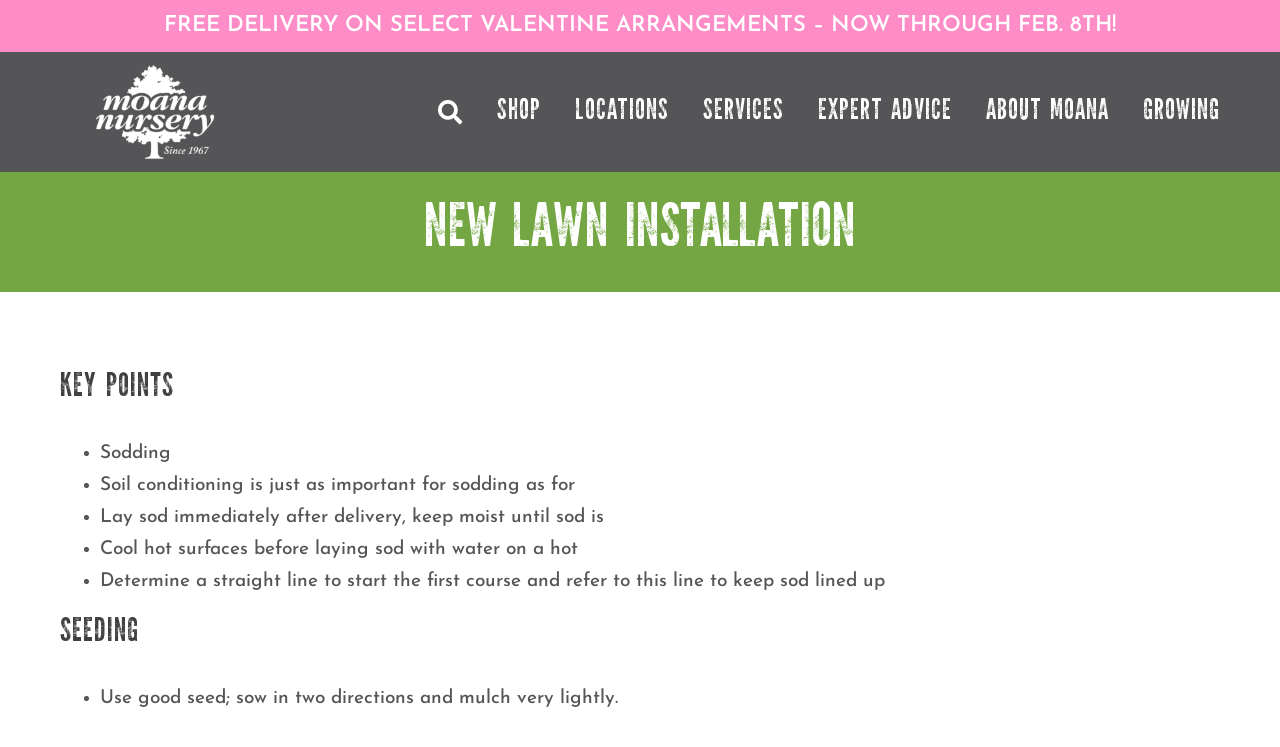

--- FILE ---
content_type: text/html; charset=UTF-8
request_url: https://www.moananursery.com/timely-tips/tm-1-new-lawn-installation/
body_size: 18611
content:
<!DOCTYPE html>
<html class="avada-html-layout-wide avada-html-header-position-top avada-is-100-percent-template" lang="en-US">
<head>
	<meta http-equiv="X-UA-Compatible" content="IE=edge" />
	<meta http-equiv="Content-Type" content="text/html; charset=utf-8"/>
	<meta name="viewport" content="width=device-width, initial-scale=1" />
	<meta name='robots' content='index, follow, max-image-preview:large, max-snippet:-1, max-video-preview:-1' />

	<!-- This site is optimized with the Yoast SEO Premium plugin v26.8 (Yoast SEO v26.8) - https://yoast.com/product/yoast-seo-premium-wordpress/ -->
	<title>New Lawn Installation | Servicing Reno, Sparks, &amp; Tahoe | Moana Nursery</title>
	<link rel="canonical" href="https://www.moananursery.com/timely-tips/tm-1-new-lawn-installation/" />
	<meta property="og:locale" content="en_US" />
	<meta property="og:type" content="article" />
	<meta property="og:title" content="New Lawn Installation | Servicing Reno, Sparks, &amp; Tahoe | Moana Nursery" />
	<meta property="og:url" content="https://www.moananursery.com/timely-tips/tm-1-new-lawn-installation/" />
	<meta property="og:site_name" content="Moana Nursery" />
	<meta property="article:publisher" content="https://www.facebook.com/MoanaNursery/" />
	<meta property="article:modified_time" content="2022-08-03T17:39:35+00:00" />
	<meta property="og:image" content="https://www.moananursery.com/wp-content/uploads/2022/08/resources-featured-img-rsz.jpg" />
	<meta property="og:image:width" content="1280" />
	<meta property="og:image:height" content="720" />
	<meta property="og:image:type" content="image/jpeg" />
	<meta name="twitter:card" content="summary_large_image" />
	<meta name="twitter:site" content="@moananursery" />
	<meta name="twitter:label1" content="Est. reading time" />
	<meta name="twitter:data1" content="5 minutes" />
	<script type="application/ld+json" class="yoast-schema-graph">{"@context":"https://schema.org","@graph":[{"@type":"WebPage","@id":"https://www.moananursery.com/timely-tips/tm-1-new-lawn-installation/","url":"https://www.moananursery.com/timely-tips/tm-1-new-lawn-installation/","name":"New Lawn Installation | Servicing Reno, Sparks, & Tahoe | Moana Nursery","isPartOf":{"@id":"https://www.moananursery.com/#website"},"primaryImageOfPage":{"@id":"https://www.moananursery.com/timely-tips/tm-1-new-lawn-installation/#primaryimage"},"image":{"@id":"https://www.moananursery.com/timely-tips/tm-1-new-lawn-installation/#primaryimage"},"thumbnailUrl":"https://www.moananursery.com/wp-content/uploads/2022/08/resources-featured-img-rsz.jpg","datePublished":"2022-03-03T18:47:10+00:00","dateModified":"2022-08-03T17:39:35+00:00","breadcrumb":{"@id":"https://www.moananursery.com/timely-tips/tm-1-new-lawn-installation/#breadcrumb"},"inLanguage":"en-US","potentialAction":[{"@type":"ReadAction","target":["https://www.moananursery.com/timely-tips/tm-1-new-lawn-installation/"]}]},{"@type":"ImageObject","inLanguage":"en-US","@id":"https://www.moananursery.com/timely-tips/tm-1-new-lawn-installation/#primaryimage","url":"https://www.moananursery.com/wp-content/uploads/2022/08/resources-featured-img-rsz.jpg","contentUrl":"https://www.moananursery.com/wp-content/uploads/2022/08/resources-featured-img-rsz.jpg","width":1280,"height":720},{"@type":"BreadcrumbList","@id":"https://www.moananursery.com/timely-tips/tm-1-new-lawn-installation/#breadcrumb","itemListElement":[{"@type":"ListItem","position":1,"name":"Home","item":"https://www.moananursery.com/"},{"@type":"ListItem","position":2,"name":"High Desert Gardening Timely Tips","item":"https://www.moananursery.com/timely-tips/"},{"@type":"ListItem","position":3,"name":"New Lawn Installation"}]},{"@type":"WebSite","@id":"https://www.moananursery.com/#website","url":"https://www.moananursery.com/","name":"Moana Nursery","description":"Garden Centers, Landscape Services &amp; Wild Birds Unlimited Shops in Reno &amp; Sparks","publisher":{"@id":"https://www.moananursery.com/#organization"},"potentialAction":[{"@type":"SearchAction","target":{"@type":"EntryPoint","urlTemplate":"https://www.moananursery.com/?s={search_term_string}"},"query-input":{"@type":"PropertyValueSpecification","valueRequired":true,"valueName":"search_term_string"}}],"inLanguage":"en-US"},{"@type":"Organization","@id":"https://www.moananursery.com/#organization","name":"Moana Nursery","url":"https://www.moananursery.com/","logo":{"@type":"ImageObject","inLanguage":"en-US","@id":"https://www.moananursery.com/#/schema/logo/image/","url":"https://www.moananursery.com/wp-content/uploads/2021/12/fav.png","contentUrl":"https://www.moananursery.com/wp-content/uploads/2021/12/fav.png","width":1800,"height":1800,"caption":"Moana Nursery"},"image":{"@id":"https://www.moananursery.com/#/schema/logo/image/"},"sameAs":["https://www.facebook.com/MoanaNursery/","https://x.com/moananursery","https://www.instagram.com/moananursery/","https://www.linkedin.com/company/moana-nursery/"]}]}</script>
	<!-- / Yoast SEO Premium plugin. -->


<link rel="alternate" type="application/rss+xml" title="Moana Nursery &raquo; Feed" href="https://www.moananursery.com/feed/" />
<link rel="alternate" type="application/rss+xml" title="Moana Nursery &raquo; Comments Feed" href="https://www.moananursery.com/comments/feed/" />
<link rel="alternate" type="text/calendar" title="Moana Nursery &raquo; iCal Feed" href="https://www.moananursery.com/events/?ical=1" />
								<link rel="icon" href="https://www.moananursery.com/wp-content/uploads/2021/12/fav.png" type="image/png" />
		
		
		
				<link rel="alternate" title="oEmbed (JSON)" type="application/json+oembed" href="https://www.moananursery.com/wp-json/oembed/1.0/embed?url=https%3A%2F%2Fwww.moananursery.com%2Ftimely-tips%2Ftm-1-new-lawn-installation%2F" />
<link rel="alternate" title="oEmbed (XML)" type="text/xml+oembed" href="https://www.moananursery.com/wp-json/oembed/1.0/embed?url=https%3A%2F%2Fwww.moananursery.com%2Ftimely-tips%2Ftm-1-new-lawn-installation%2F&#038;format=xml" />
<style id='wp-img-auto-sizes-contain-inline-css' type='text/css'>
img:is([sizes=auto i],[sizes^="auto," i]){contain-intrinsic-size:3000px 1500px}
/*# sourceURL=wp-img-auto-sizes-contain-inline-css */
</style>
<link rel='stylesheet' id='formidable-css' href='https://www.moananursery.com/wp-content/plugins/formidable/css/formidableforms.css?ver=118803' type='text/css' media='all' />
<link rel='stylesheet' id='child-style-css' href='https://www.moananursery.com/wp-content/themes/Avada-Child-Theme/style.css?ver=6.9' type='text/css' media='all' />
<link rel='stylesheet' id='fusion-dynamic-css-css' href='https://www.moananursery.com/wp-content/uploads/fusion-styles/d448e831cb071348b591614e204e7dfc.min.css?ver=3.14.2' type='text/css' media='all' />
<link rel="https://api.w.org/" href="https://www.moananursery.com/wp-json/" /><link rel="alternate" title="JSON" type="application/json" href="https://www.moananursery.com/wp-json/wp/v2/pages/7963" /><link rel="EditURI" type="application/rsd+xml" title="RSD" href="https://www.moananursery.com/xmlrpc.php?rsd" />
<link rel='shortlink' href='https://www.moananursery.com/?p=7963' />
<meta name="tec-api-version" content="v1"><meta name="tec-api-origin" content="https://www.moananursery.com"><link rel="alternate" href="https://www.moananursery.com/wp-json/tribe/events/v1/" /><script>document.documentElement.className += " js";</script>
<style type="text/css" id="css-fb-visibility">@media screen and (max-width: 600px){.fusion-no-small-visibility{display:none !important;}body .sm-text-align-center{text-align:center !important;}body .sm-text-align-left{text-align:left !important;}body .sm-text-align-right{text-align:right !important;}body .sm-text-align-justify{text-align:justify !important;}body .sm-flex-align-center{justify-content:center !important;}body .sm-flex-align-flex-start{justify-content:flex-start !important;}body .sm-flex-align-flex-end{justify-content:flex-end !important;}body .sm-mx-auto{margin-left:auto !important;margin-right:auto !important;}body .sm-ml-auto{margin-left:auto !important;}body .sm-mr-auto{margin-right:auto !important;}body .fusion-absolute-position-small{position:absolute;width:100%;}.awb-sticky.awb-sticky-small{ position: sticky; top: var(--awb-sticky-offset,0); }}@media screen and (min-width: 601px) and (max-width: 1024px){.fusion-no-medium-visibility{display:none !important;}body .md-text-align-center{text-align:center !important;}body .md-text-align-left{text-align:left !important;}body .md-text-align-right{text-align:right !important;}body .md-text-align-justify{text-align:justify !important;}body .md-flex-align-center{justify-content:center !important;}body .md-flex-align-flex-start{justify-content:flex-start !important;}body .md-flex-align-flex-end{justify-content:flex-end !important;}body .md-mx-auto{margin-left:auto !important;margin-right:auto !important;}body .md-ml-auto{margin-left:auto !important;}body .md-mr-auto{margin-right:auto !important;}body .fusion-absolute-position-medium{position:absolute;width:100%;}.awb-sticky.awb-sticky-medium{ position: sticky; top: var(--awb-sticky-offset,0); }}@media screen and (min-width: 1025px){.fusion-no-large-visibility{display:none !important;}body .lg-text-align-center{text-align:center !important;}body .lg-text-align-left{text-align:left !important;}body .lg-text-align-right{text-align:right !important;}body .lg-text-align-justify{text-align:justify !important;}body .lg-flex-align-center{justify-content:center !important;}body .lg-flex-align-flex-start{justify-content:flex-start !important;}body .lg-flex-align-flex-end{justify-content:flex-end !important;}body .lg-mx-auto{margin-left:auto !important;margin-right:auto !important;}body .lg-ml-auto{margin-left:auto !important;}body .lg-mr-auto{margin-right:auto !important;}body .fusion-absolute-position-large{position:absolute;width:100%;}.awb-sticky.awb-sticky-large{ position: sticky; top: var(--awb-sticky-offset,0); }}</style>		<style type="text/css" id="wp-custom-css">
			#wppdf-iframe-body {
    border: none !important;
    box-sizing: border-box;
}		</style>
				<script type="text/javascript">
			var doc = document.documentElement;
			doc.setAttribute( 'data-useragent', navigator.userAgent );
		</script>
		<style type="text/css" id="fusion-builder-template-header-css">.collapse-enabled .awb-menu__li_search-dropdown {
  display: flex;
}

@media only screen and (max-width: 1024px) {
#menu-super-menu-1 .search-field span.awb-menu__i.awb-menu__i_main, #menu-item-14384 span.awb-menu__i.awb-menu__i_main {
    display: flex!important;
    color: var(--awb-mobile-color) !important;
}
}</style>
	<!-- Google tag (gtag.js) -->
<script async src="https://www.googletagmanager.com/gtag/js?id=G-HY31411HR8"></script>
<script>
  window.dataLayer = window.dataLayer || [];
  function gtag(){dataLayer.push(arguments);}
  gtag('js', new Date());

  gtag('config', 'G-HY31411HR8');
</script>

<!-- Google Tag Manager -->
<script>(function(w,d,s,l,i){w[l]=w[l]||[];w[l].push({'gtm.start':
new Date().getTime(),event:'gtm.js'});var f=d.getElementsByTagName(s)[0],
j=d.createElement(s),dl=l!='dataLayer'?'&l='+l:'';j.async=true;j.src=
'https://www.googletagmanager.com/gtm.js?id='+i+dl;f.parentNode.insertBefore(j,f);
})(window,document,'script','dataLayer','GTM-KHCS3C');</script>
<!-- End Google Tag Manager -->

<!-- Google tag (gtag.js) -->
<script async src="https://www.googletagmanager.com/gtag/js?id=AW-923206221"></script>
<script>
  window.dataLayer = window.dataLayer || [];
  function gtag(){dataLayer.push(arguments);}
  gtag('js', new Date());

  gtag('config', 'AW-923206221');
</script>

<!-- Meta Pixel Code -->
<script>
!function(f,b,e,v,n,t,s)
{if(f.fbq)return;n=f.fbq=function(){n.callMethod?
n.callMethod.apply(n,arguments):n.queue.push(arguments)};
if(!f._fbq)f._fbq=n;n.push=n;n.loaded=!0;n.version='2.0';
n.queue=[];t=b.createElement(e);t.async=!0;
t.src=v;s=b.getElementsByTagName(e)[0];
s.parentNode.insertBefore(t,s)}(window, document,'script',
'https://connect.facebook.net/en_US/fbevents.js');
fbq('init', '987854638071251');
fbq('track', 'PageView');
</script>
<noscript><img height="1" width="1" style="display:none"
src=https://www.facebook.com/tr?id=987854638071251&ev=PageView&noscript=1
/></noscript>
<!-- End Meta Pixel Code --><style id='global-styles-inline-css' type='text/css'>
:root{--wp--preset--aspect-ratio--square: 1;--wp--preset--aspect-ratio--4-3: 4/3;--wp--preset--aspect-ratio--3-4: 3/4;--wp--preset--aspect-ratio--3-2: 3/2;--wp--preset--aspect-ratio--2-3: 2/3;--wp--preset--aspect-ratio--16-9: 16/9;--wp--preset--aspect-ratio--9-16: 9/16;--wp--preset--color--black: #000000;--wp--preset--color--cyan-bluish-gray: #abb8c3;--wp--preset--color--white: #ffffff;--wp--preset--color--pale-pink: #f78da7;--wp--preset--color--vivid-red: #cf2e2e;--wp--preset--color--luminous-vivid-orange: #ff6900;--wp--preset--color--luminous-vivid-amber: #fcb900;--wp--preset--color--light-green-cyan: #7bdcb5;--wp--preset--color--vivid-green-cyan: #00d084;--wp--preset--color--pale-cyan-blue: #8ed1fc;--wp--preset--color--vivid-cyan-blue: #0693e3;--wp--preset--color--vivid-purple: #9b51e0;--wp--preset--color--awb-color-1: #ffffff;--wp--preset--color--awb-color-2: #f6f6f6;--wp--preset--color--awb-color-3: #a0ce4e;--wp--preset--color--awb-color-4: #74a744;--wp--preset--color--awb-color-5: #747474;--wp--preset--color--awb-color-6: #404042;--wp--preset--color--awb-color-7: #333333;--wp--preset--color--awb-color-8: #212934;--wp--preset--color--awb-color-custom-10: #65bc7b;--wp--preset--color--awb-color-custom-11: #e2e2e2;--wp--preset--color--awb-color-custom-12: #f9f9fb;--wp--preset--color--awb-color-custom-13: #f7f4f4;--wp--preset--color--awb-color-custom-14: #f2f3f5;--wp--preset--color--awb-color-custom-15: #ebeaea;--wp--preset--color--awb-color-custom-16: #bfbfbf;--wp--preset--color--awb-color-custom-17: #8c8989;--wp--preset--color--awb-color-custom-18: #555558;--wp--preset--gradient--vivid-cyan-blue-to-vivid-purple: linear-gradient(135deg,rgb(6,147,227) 0%,rgb(155,81,224) 100%);--wp--preset--gradient--light-green-cyan-to-vivid-green-cyan: linear-gradient(135deg,rgb(122,220,180) 0%,rgb(0,208,130) 100%);--wp--preset--gradient--luminous-vivid-amber-to-luminous-vivid-orange: linear-gradient(135deg,rgb(252,185,0) 0%,rgb(255,105,0) 100%);--wp--preset--gradient--luminous-vivid-orange-to-vivid-red: linear-gradient(135deg,rgb(255,105,0) 0%,rgb(207,46,46) 100%);--wp--preset--gradient--very-light-gray-to-cyan-bluish-gray: linear-gradient(135deg,rgb(238,238,238) 0%,rgb(169,184,195) 100%);--wp--preset--gradient--cool-to-warm-spectrum: linear-gradient(135deg,rgb(74,234,220) 0%,rgb(151,120,209) 20%,rgb(207,42,186) 40%,rgb(238,44,130) 60%,rgb(251,105,98) 80%,rgb(254,248,76) 100%);--wp--preset--gradient--blush-light-purple: linear-gradient(135deg,rgb(255,206,236) 0%,rgb(152,150,240) 100%);--wp--preset--gradient--blush-bordeaux: linear-gradient(135deg,rgb(254,205,165) 0%,rgb(254,45,45) 50%,rgb(107,0,62) 100%);--wp--preset--gradient--luminous-dusk: linear-gradient(135deg,rgb(255,203,112) 0%,rgb(199,81,192) 50%,rgb(65,88,208) 100%);--wp--preset--gradient--pale-ocean: linear-gradient(135deg,rgb(255,245,203) 0%,rgb(182,227,212) 50%,rgb(51,167,181) 100%);--wp--preset--gradient--electric-grass: linear-gradient(135deg,rgb(202,248,128) 0%,rgb(113,206,126) 100%);--wp--preset--gradient--midnight: linear-gradient(135deg,rgb(2,3,129) 0%,rgb(40,116,252) 100%);--wp--preset--font-size--small: 14.25px;--wp--preset--font-size--medium: 20px;--wp--preset--font-size--large: 28.5px;--wp--preset--font-size--x-large: 42px;--wp--preset--font-size--normal: 19px;--wp--preset--font-size--xlarge: 38px;--wp--preset--font-size--huge: 57px;--wp--preset--spacing--20: 0.44rem;--wp--preset--spacing--30: 0.67rem;--wp--preset--spacing--40: 1rem;--wp--preset--spacing--50: 1.5rem;--wp--preset--spacing--60: 2.25rem;--wp--preset--spacing--70: 3.38rem;--wp--preset--spacing--80: 5.06rem;--wp--preset--shadow--natural: 6px 6px 9px rgba(0, 0, 0, 0.2);--wp--preset--shadow--deep: 12px 12px 50px rgba(0, 0, 0, 0.4);--wp--preset--shadow--sharp: 6px 6px 0px rgba(0, 0, 0, 0.2);--wp--preset--shadow--outlined: 6px 6px 0px -3px rgb(255, 255, 255), 6px 6px rgb(0, 0, 0);--wp--preset--shadow--crisp: 6px 6px 0px rgb(0, 0, 0);}:where(.is-layout-flex){gap: 0.5em;}:where(.is-layout-grid){gap: 0.5em;}body .is-layout-flex{display: flex;}.is-layout-flex{flex-wrap: wrap;align-items: center;}.is-layout-flex > :is(*, div){margin: 0;}body .is-layout-grid{display: grid;}.is-layout-grid > :is(*, div){margin: 0;}:where(.wp-block-columns.is-layout-flex){gap: 2em;}:where(.wp-block-columns.is-layout-grid){gap: 2em;}:where(.wp-block-post-template.is-layout-flex){gap: 1.25em;}:where(.wp-block-post-template.is-layout-grid){gap: 1.25em;}.has-black-color{color: var(--wp--preset--color--black) !important;}.has-cyan-bluish-gray-color{color: var(--wp--preset--color--cyan-bluish-gray) !important;}.has-white-color{color: var(--wp--preset--color--white) !important;}.has-pale-pink-color{color: var(--wp--preset--color--pale-pink) !important;}.has-vivid-red-color{color: var(--wp--preset--color--vivid-red) !important;}.has-luminous-vivid-orange-color{color: var(--wp--preset--color--luminous-vivid-orange) !important;}.has-luminous-vivid-amber-color{color: var(--wp--preset--color--luminous-vivid-amber) !important;}.has-light-green-cyan-color{color: var(--wp--preset--color--light-green-cyan) !important;}.has-vivid-green-cyan-color{color: var(--wp--preset--color--vivid-green-cyan) !important;}.has-pale-cyan-blue-color{color: var(--wp--preset--color--pale-cyan-blue) !important;}.has-vivid-cyan-blue-color{color: var(--wp--preset--color--vivid-cyan-blue) !important;}.has-vivid-purple-color{color: var(--wp--preset--color--vivid-purple) !important;}.has-black-background-color{background-color: var(--wp--preset--color--black) !important;}.has-cyan-bluish-gray-background-color{background-color: var(--wp--preset--color--cyan-bluish-gray) !important;}.has-white-background-color{background-color: var(--wp--preset--color--white) !important;}.has-pale-pink-background-color{background-color: var(--wp--preset--color--pale-pink) !important;}.has-vivid-red-background-color{background-color: var(--wp--preset--color--vivid-red) !important;}.has-luminous-vivid-orange-background-color{background-color: var(--wp--preset--color--luminous-vivid-orange) !important;}.has-luminous-vivid-amber-background-color{background-color: var(--wp--preset--color--luminous-vivid-amber) !important;}.has-light-green-cyan-background-color{background-color: var(--wp--preset--color--light-green-cyan) !important;}.has-vivid-green-cyan-background-color{background-color: var(--wp--preset--color--vivid-green-cyan) !important;}.has-pale-cyan-blue-background-color{background-color: var(--wp--preset--color--pale-cyan-blue) !important;}.has-vivid-cyan-blue-background-color{background-color: var(--wp--preset--color--vivid-cyan-blue) !important;}.has-vivid-purple-background-color{background-color: var(--wp--preset--color--vivid-purple) !important;}.has-black-border-color{border-color: var(--wp--preset--color--black) !important;}.has-cyan-bluish-gray-border-color{border-color: var(--wp--preset--color--cyan-bluish-gray) !important;}.has-white-border-color{border-color: var(--wp--preset--color--white) !important;}.has-pale-pink-border-color{border-color: var(--wp--preset--color--pale-pink) !important;}.has-vivid-red-border-color{border-color: var(--wp--preset--color--vivid-red) !important;}.has-luminous-vivid-orange-border-color{border-color: var(--wp--preset--color--luminous-vivid-orange) !important;}.has-luminous-vivid-amber-border-color{border-color: var(--wp--preset--color--luminous-vivid-amber) !important;}.has-light-green-cyan-border-color{border-color: var(--wp--preset--color--light-green-cyan) !important;}.has-vivid-green-cyan-border-color{border-color: var(--wp--preset--color--vivid-green-cyan) !important;}.has-pale-cyan-blue-border-color{border-color: var(--wp--preset--color--pale-cyan-blue) !important;}.has-vivid-cyan-blue-border-color{border-color: var(--wp--preset--color--vivid-cyan-blue) !important;}.has-vivid-purple-border-color{border-color: var(--wp--preset--color--vivid-purple) !important;}.has-vivid-cyan-blue-to-vivid-purple-gradient-background{background: var(--wp--preset--gradient--vivid-cyan-blue-to-vivid-purple) !important;}.has-light-green-cyan-to-vivid-green-cyan-gradient-background{background: var(--wp--preset--gradient--light-green-cyan-to-vivid-green-cyan) !important;}.has-luminous-vivid-amber-to-luminous-vivid-orange-gradient-background{background: var(--wp--preset--gradient--luminous-vivid-amber-to-luminous-vivid-orange) !important;}.has-luminous-vivid-orange-to-vivid-red-gradient-background{background: var(--wp--preset--gradient--luminous-vivid-orange-to-vivid-red) !important;}.has-very-light-gray-to-cyan-bluish-gray-gradient-background{background: var(--wp--preset--gradient--very-light-gray-to-cyan-bluish-gray) !important;}.has-cool-to-warm-spectrum-gradient-background{background: var(--wp--preset--gradient--cool-to-warm-spectrum) !important;}.has-blush-light-purple-gradient-background{background: var(--wp--preset--gradient--blush-light-purple) !important;}.has-blush-bordeaux-gradient-background{background: var(--wp--preset--gradient--blush-bordeaux) !important;}.has-luminous-dusk-gradient-background{background: var(--wp--preset--gradient--luminous-dusk) !important;}.has-pale-ocean-gradient-background{background: var(--wp--preset--gradient--pale-ocean) !important;}.has-electric-grass-gradient-background{background: var(--wp--preset--gradient--electric-grass) !important;}.has-midnight-gradient-background{background: var(--wp--preset--gradient--midnight) !important;}.has-small-font-size{font-size: var(--wp--preset--font-size--small) !important;}.has-medium-font-size{font-size: var(--wp--preset--font-size--medium) !important;}.has-large-font-size{font-size: var(--wp--preset--font-size--large) !important;}.has-x-large-font-size{font-size: var(--wp--preset--font-size--x-large) !important;}
/*# sourceURL=global-styles-inline-css */
</style>
</head>

<body class="wp-singular page-template-default page page-id-7963 page-child parent-pageid-6182 wp-theme-Avada wp-child-theme-Avada-Child-Theme tribe-no-js page-template-avada-child fusion-image-hovers fusion-pagination-sizing fusion-button_type-flat fusion-button_span-no fusion-button_gradient-linear avada-image-rollover-circle-yes avada-image-rollover-yes avada-image-rollover-direction-top fusion-body ltr fusion-sticky-header no-mobile-sticky-header no-mobile-slidingbar no-mobile-totop fusion-disable-outline fusion-sub-menu-fade mobile-logo-pos-left layout-wide-mode avada-has-boxed-modal-shadow-none layout-scroll-offset-full avada-has-zero-margin-offset-top fusion-top-header menu-text-align-center mobile-menu-design-modern fusion-show-pagination-text fusion-header-layout-v3 avada-responsive avada-footer-fx-none avada-menu-highlight-style-bar fusion-search-form-classic fusion-main-menu-search-overlay fusion-avatar-square avada-dropdown-styles avada-blog-layout-grid avada-blog-archive-layout-large avada-ec-not-100-width avada-ec-meta-layout-sidebar avada-header-shadow-no avada-menu-icon-position-left avada-has-megamenu-shadow avada-has-mainmenu-dropdown-divider avada-has-pagetitle-bg-full avada-has-pagetitle-bg-parallax avada-has-mobile-menu-search avada-has-main-nav-search-icon avada-has-titlebar-hide avada-has-pagination-padding avada-flyout-menu-direction-fade avada-ec-views-v2" data-awb-post-id="7963">
		<a class="skip-link screen-reader-text" href="#content">Skip to content</a>

	<div id="boxed-wrapper">
		
		<div id="wrapper" class="fusion-wrapper">
			<div id="home" style="position:relative;top:-1px;"></div>
												<div class="fusion-tb-header"><div class="fusion-fullwidth fullwidth-box fusion-builder-row-1 fusion-flex-container has-pattern-background has-mask-background hundred-percent-fullwidth non-hundred-percent-height-scrolling" style="--link_hover_color: #ffffff;--link_color: #ffffff;--awb-border-color:#6ebf4b;--awb-border-radius-top-left:0px;--awb-border-radius-top-right:0px;--awb-border-radius-bottom-right:0px;--awb-border-radius-bottom-left:0px;--awb-padding-top:15px;--awb-padding-right:80px;--awb-padding-bottom:15px;--awb-padding-left:80px;--awb-padding-right-small:30px;--awb-padding-left-small:30px;--awb-background-color:#fe8cc7;--awb-flex-wrap:wrap;" ><div class="fusion-builder-row fusion-row fusion-flex-align-items-center fusion-flex-justify-content-center fusion-flex-content-wrap" style="width:104% !important;max-width:104% !important;margin-left: calc(-4% / 2 );margin-right: calc(-4% / 2 );"><div class="fusion-layout-column fusion_builder_column fusion-builder-column-0 fusion_builder_column_1_1 1_1 fusion-flex-column fusion-column-inner-bg-wrapper" style="--awb-inner-bg-size:cover;--awb-border-color:#ffffff;--awb-border-style:solid;--awb-width-large:100%;--awb-margin-top-large:0px;--awb-spacing-right-large:0px;--awb-margin-bottom-large:0px;--awb-spacing-left-large:0px;--awb-width-medium:50%;--awb-order-medium:0;--awb-spacing-right-medium:0px;--awb-spacing-left-medium:0px;--awb-width-small:100%;--awb-order-small:0;--awb-spacing-right-small:1.92%;--awb-spacing-left-small:1.92%;" data-scroll-devices="small-visibility,medium-visibility,large-visibility"><span class="fusion-column-inner-bg hover-type-none"><a class="fusion-column-anchor" href="https://store.moananursery.com/departments/arrangements-151.html?utm_source=website&#038;utm_medium=website+header%2Fticker+-+free+delivery+valentine+arrangements&#038;utm_campaign=Get+Free+Delivery+on+Select+Valentine+Arrangements+through+Feb.+8th&#038;utm_id=feb+2026+promos" rel="noopener noreferrer" target="_blank"><span class="fusion-column-inner-bg-image"></span></a></span><div class="fusion-column-wrapper fusion-column-has-shadow fusion-flex-justify-content-flex-start fusion-content-layout-column"><div class="fusion-text fusion-text-1 fusion-text-no-margin" style="--awb-font-size:22px;--awb-line-height:1;--awb-text-transform:uppercase;--awb-text-color:#ffffff;--awb-text-font-family:&quot;Josefin Sans&quot;;--awb-text-font-style:normal;--awb-text-font-weight:600;"><p style="text-align: center;">Free Delivery on Select Valentine Arrangements – Now through Feb. 8th!</p>
</div></div></div></div></div><div class="fusion-fullwidth fullwidth-box fusion-builder-row-2 fusion-flex-container hundred-percent-fullwidth non-hundred-percent-height-scrolling fusion-no-small-visibility fusion-sticky-container" style="--awb-border-radius-top-left:0px;--awb-border-radius-top-right:0px;--awb-border-radius-bottom-right:0px;--awb-border-radius-bottom-left:0px;--awb-padding-right:60px;--awb-padding-left:90px;--awb-padding-right-medium:5%;--awb-padding-left-medium:5%;--awb-margin-bottom:0px;--awb-background-color:#555558;--awb-sticky-background-color:var(--awb-custom18) !important;--awb-flex-wrap:wrap;" data-transition-offset="0" data-scroll-offset="0" data-sticky-small-visibility="1" data-sticky-medium-visibility="1" data-sticky-large-visibility="1" ><div class="fusion-builder-row fusion-row fusion-flex-align-items-center fusion-flex-justify-content-flex-end fusion-flex-content-wrap" style="width:104% !important;max-width:104% !important;margin-left: calc(-4% / 2 );margin-right: calc(-4% / 2 );"><div class="fusion-layout-column fusion_builder_column fusion-builder-column-1 fusion_builder_column_1_6 1_6 fusion-flex-column fusion-flex-align-self-center" style="--awb-bg-size:cover;--awb-width-large:16.6666666667%;--awb-margin-top-large:0px;--awb-spacing-right-large:0px;--awb-margin-bottom-large:0px;--awb-spacing-left-large:11.52%;--awb-width-medium:25%;--awb-order-medium:0;--awb-spacing-right-medium:0px;--awb-spacing-left-medium:7.68%;--awb-width-small:50%;--awb-order-small:0;--awb-spacing-right-small:0px;--awb-spacing-left-small:3.84%;"><div class="fusion-column-wrapper fusion-column-has-shadow fusion-flex-justify-content-flex-start fusion-content-layout-row"><div class="fusion-image-element " style="--awb-margin-top:5px;--awb-margin-bottom:5px;--awb-max-width:130px;--awb-caption-title-font-family:var(--h2_typography-font-family);--awb-caption-title-font-weight:var(--h2_typography-font-weight);--awb-caption-title-font-style:var(--h2_typography-font-style);--awb-caption-title-size:var(--h2_typography-font-size);--awb-caption-title-transform:var(--h2_typography-text-transform);--awb-caption-title-line-height:var(--h2_typography-line-height);--awb-caption-title-letter-spacing:var(--h2_typography-letter-spacing);"><span class=" fusion-imageframe imageframe-none imageframe-1 hover-type-none"><a class="fusion-no-lightbox" href="https://www.moananursery.com/" target="_self" aria-label="MLN-Logo-WH"><img fetchpriority="high" decoding="async" width="300" height="256" src="https://www.moananursery.com/wp-content/uploads/2021/12/MLN-Logo-WH.png" data-orig-src="https://www.moananursery.com/wp-content/uploads/2021/12/MLN-Logo-WH-300x256.png" alt class="lazyload img-responsive wp-image-5005" srcset="data:image/svg+xml,%3Csvg%20xmlns%3D%27http%3A%2F%2Fwww.w3.org%2F2000%2Fsvg%27%20width%3D%272625%27%20height%3D%272236%27%20viewBox%3D%270%200%202625%202236%27%3E%3Crect%20width%3D%272625%27%20height%3D%272236%27%20fill-opacity%3D%220%22%2F%3E%3C%2Fsvg%3E" data-srcset="https://www.moananursery.com/wp-content/uploads/2021/12/MLN-Logo-WH-200x170.png 200w, https://www.moananursery.com/wp-content/uploads/2021/12/MLN-Logo-WH-400x341.png 400w, https://www.moananursery.com/wp-content/uploads/2021/12/MLN-Logo-WH-600x511.png 600w, https://www.moananursery.com/wp-content/uploads/2021/12/MLN-Logo-WH-800x681.png 800w, https://www.moananursery.com/wp-content/uploads/2021/12/MLN-Logo-WH-1200x1022.png 1200w" data-sizes="auto" data-orig-sizes="(max-width: 1024px) 100vw, (max-width: 600px) 100vw, (max-width: 1919px) 400px,(min-width: 1920px) 17vw" /></a></span></div></div></div><div class="fusion-layout-column fusion_builder_column fusion-builder-column-2 fusion_builder_column_5_6 5_6 fusion-flex-column fusion-flex-align-self-center" style="--awb-padding-top:1%;--awb-padding-right:0%;--awb-padding-bottom:1%;--awb-padding-left:0%;--awb-bg-size:cover;--awb-width-large:83.3333333333%;--awb-margin-top-large:0px;--awb-spacing-right-large:2.304%;--awb-margin-bottom-large:0px;--awb-spacing-left-large:0px;--awb-width-medium:75%;--awb-order-medium:2;--awb-spacing-right-medium:2.56%;--awb-spacing-left-medium:0px;--awb-width-small:25%;--awb-order-small:2;--awb-spacing-right-small:7.68%;--awb-spacing-left-small:0%;"><div class="fusion-column-wrapper fusion-column-has-shadow fusion-flex-justify-content-flex-end fusion-content-layout-row fusion-flex-align-items-center"><nav class="awb-menu awb-menu_row awb-menu_em-hover mobile-mode-collapse-to-button awb-menu_icons-left awb-menu_dc-no mobile-trigger-fullwidth-off awb-menu_mobile-toggle awb-menu_indent-left mobile-size-full-absolute loading mega-menu-loading awb-menu_desktop awb-menu_arrows-main awb-menu_dropdown awb-menu_expand-right awb-menu_transition-fade" style="--awb-font-size:28px;--awb-text-transform:uppercase;--awb-min-height:60px;--awb-gap:34px;--awb-justify-content:center;--awb-items-padding-top:3px;--awb-items-padding-bottom:3px;--awb-color:var(--awb-color1);--awb-letter-spacing:1px;--awb-active-color:#74a744;--awb-active-border-color:#74a744;--awb-submenu-items-padding-top:7px;--awb-submenu-items-padding-bottom:7px;--awb-submenu-space:24px;--awb-submenu-font-size:16px;--awb-submenu-text-transform:none;--awb-icons-size:24;--awb-icons-color:#ffffff;--awb-icons-hover-color:#74a744;--awb-main-justify-content:flex-start;--awb-mobile-trigger-color:#ffffff;--awb-mobile-trigger-background-color:rgba(255,255,255,0);--awb-mobile-justify:flex-start;--awb-mobile-caret-left:auto;--awb-mobile-caret-right:0;--awb-box-shadow: -4px 0px 0px #74a744;;--awb-fusion-font-family-typography:&quot;Warpaint&quot;;--awb-fusion-font-style-typography:normal;--awb-fusion-font-weight-typography:400;--awb-fusion-font-family-submenu-typography:&quot;Josefin Sans&quot;;--awb-fusion-font-style-submenu-typography:normal;--awb-fusion-font-weight-submenu-typography:400;--awb-fusion-font-family-mobile-typography:inherit;--awb-fusion-font-style-mobile-typography:normal;--awb-fusion-font-weight-mobile-typography:400;" aria-label="Super Menu" data-breakpoint="1024" data-count="0" data-transition-type="fade" data-transition-time="300" data-expand="right"><button type="button" class="awb-menu__m-toggle awb-menu__m-toggle_no-text" aria-expanded="false" aria-controls="menu-super-menu"><span class="awb-menu__m-toggle-inner"><span class="collapsed-nav-text"><span class="screen-reader-text">Toggle Navigation</span></span><span class="awb-menu__m-collapse-icon awb-menu__m-collapse-icon_no-text"><span class="awb-menu__m-collapse-icon-open awb-menu__m-collapse-icon-open_no-text fa-bars fas"></span><span class="awb-menu__m-collapse-icon-close awb-menu__m-collapse-icon-close_no-text fa-times fas"></span></span></span></button><ul id="menu-super-menu" class="fusion-menu awb-menu__main-ul awb-menu__main-ul_row"><li  id="menu-item-14384"  class="search-field menu-item menu-item-type-custom menu-item-object-custom menu-item-has-children custom-menu-search awb-menu__li_search-dropdown menu-item-14384 awb-menu__li awb-menu__main-li awb-menu__main-li_regular awb-menu__main-li_with-main-arrow awb-menu__main-li_with-arrow"  data-classes="search-field" data-item-id="14384"><span class="awb-menu__main-background-default awb-menu__main-background-default_fade"></span><span class="awb-menu__main-background-active awb-menu__main-background-active_fade"></span><a class="awb-menu__main-a awb-menu__main-a_regular fusion-main-menu-icon awb-menu__main-a_icon-only" href="#" aria-label="Search" data-title="Search" title="Search"><span class="awb-menu__i awb-menu__i_main"><i class="glyphicon fa-search fas" aria-hidden="true"></i></span></a><button type="button" aria-label="Expand Search" aria-expanded="false" class="awb-menu__open-nav-submenu_mobile awb-menu__open-nav-submenu_main"></button><ul class="awb-menu__sub-ul awb-menu__sub-ul_main fusion-menu-searchform-dropdown"><li class="awb-menu__sub-li">		<form role="search" class="searchform fusion-search-form  fusion-search-form-classic" method="get" action="https://www.moananursery.com/">
			<div class="fusion-search-form-content">

				
				<div class="fusion-search-field search-field">
					<label><span class="screen-reader-text">Search for:</span>
													<input type="search" value="" name="s" class="s" placeholder="Search..." required aria-required="true" aria-label="Search..."/>
											</label>
				</div>
				<div class="fusion-search-button search-button">
					<input type="submit" class="fusion-search-submit searchsubmit" aria-label="Search" value="&#xf002;" />
									</div>

				
			</div>


			
		</form>
		</li></ul></li><li  id="menu-item-11691"  class="menu-item menu-item-type-post_type menu-item-object-page menu-item-has-children menu-item-11691 awb-menu__li awb-menu__main-li awb-menu__main-li_regular awb-menu__main-li_with-main-arrow awb-menu__main-li_with-arrow"  data-item-id="11691"><span class="awb-menu__main-background-default awb-menu__main-background-default_fade"></span><span class="awb-menu__main-background-active awb-menu__main-background-active_fade"></span><a  href="https://www.moananursery.com/shop-hub/" class="awb-menu__main-a awb-menu__main-a_regular"><span class="menu-text">Shop</span><span class="awb-menu__open-nav-submenu-hover"></span></a><button type="button" aria-label="Open submenu of Shop" aria-expanded="false" class="awb-menu__open-nav-submenu_mobile awb-menu__open-nav-submenu_main"></button><ul class="awb-menu__sub-ul awb-menu__sub-ul_main"><li  id="menu-item-7617"  class="menu-item menu-item-type-custom menu-item-object-custom menu-item-7617 awb-menu__li awb-menu__sub-li" ><a  target="_blank" rel="noopener noreferrer" href="https://store.moananursery.com/" class="awb-menu__sub-a"><span>Online Store</span></a></li><li  id="menu-item-13410"  class="menu-item menu-item-type-custom menu-item-object-custom menu-item-13410 awb-menu__li awb-menu__sub-li" ><a  href="https://store.moananursery.com/inet/storefront/gift_cards.php" class="awb-menu__sub-a"><span>Gift Cards</span></a></li><li  id="menu-item-8788"  class="menu-item menu-item-type-post_type menu-item-object-page menu-item-8788 awb-menu__li awb-menu__sub-li" ><a  href="https://www.moananursery.com/wild-birds-unlimited/" class="awb-menu__sub-a"><span>Wild Birds Unlimited</span></a></li><li  id="menu-item-8789"  class="menu-item menu-item-type-post_type menu-item-object-page menu-item-8789 awb-menu__li awb-menu__sub-li" ><a  href="https://www.moananursery.com/florist-at-moana/" class="awb-menu__sub-a"><span>The Florist at Moana</span></a></li><li  id="menu-item-8790"  class="menu-item menu-item-type-post_type menu-item-object-page menu-item-8790 awb-menu__li awb-menu__sub-li" ><a  href="https://www.moananursery.com/moana-rock/" class="awb-menu__sub-a"><span>Moana Rock Superstore</span></a></li><li  id="menu-item-7571"  class="menu-item menu-item-type-post_type menu-item-object-page menu-item-7571 awb-menu__li awb-menu__sub-li" ><a  href="https://www.moananursery.com/pottery-and-gifts/" class="awb-menu__sub-a"><span>Pottery &#038; Gifts</span></a></li><li  id="menu-item-10154"  class="menu-item menu-item-type-post_type menu-item-object-page menu-item-10154 awb-menu__li awb-menu__sub-li" ><a  href="https://www.moananursery.com/specials/" class="awb-menu__sub-a"><span>Specials &#038; Savings</span></a></li><li  id="menu-item-7791"  class="menu-item menu-item-type-post_type menu-item-object-page menu-item-7791 awb-menu__li awb-menu__sub-li" ><a  href="https://www.moananursery.com/moana-rewards/" class="awb-menu__sub-a"><span>Moana Rewards</span></a></li></ul></li><li  id="menu-item-7574"  class="menu-item menu-item-type-post_type menu-item-object-page menu-item-has-children menu-item-7574 awb-menu__li awb-menu__main-li awb-menu__main-li_regular awb-menu__main-li_with-main-arrow awb-menu__main-li_with-arrow"  data-item-id="7574"><span class="awb-menu__main-background-default awb-menu__main-background-default_fade"></span><span class="awb-menu__main-background-active awb-menu__main-background-active_fade"></span><a  href="https://www.moananursery.com/find-a-garden-center/" class="awb-menu__main-a awb-menu__main-a_regular"><span class="menu-text">Locations</span><span class="awb-menu__open-nav-submenu-hover"></span></a><button type="button" aria-label="Open submenu of Locations" aria-expanded="false" class="awb-menu__open-nav-submenu_mobile awb-menu__open-nav-submenu_main"></button><ul class="awb-menu__sub-ul awb-menu__sub-ul_main"><li  id="menu-item-11188"  class="menu-item menu-item-type-post_type menu-item-object-page menu-item-11188 awb-menu__li awb-menu__sub-li" ><a  href="https://www.moananursery.com/store-hours/" class="awb-menu__sub-a"><span>Store Hours</span></a></li><li  id="menu-item-7577"  class="menu-item menu-item-type-post_type menu-item-object-page menu-item-7577 awb-menu__li awb-menu__sub-li" ><a  href="https://www.moananursery.com/moana-lane-garden-center/" class="awb-menu__sub-a"><span>Reno</span></a></li><li  id="menu-item-7573"  class="menu-item menu-item-type-post_type menu-item-object-page menu-item-7573 awb-menu__li awb-menu__sub-li" ><a  href="https://www.moananursery.com/south-reno-garden-center/" class="awb-menu__sub-a"><span>South Reno</span></a></li><li  id="menu-item-7578"  class="menu-item menu-item-type-post_type menu-item-object-page menu-item-7578 awb-menu__li awb-menu__sub-li" ><a  href="https://www.moananursery.com/sparks-garden-center/" class="awb-menu__sub-a"><span>Sparks</span></a></li></ul></li><li  id="menu-item-7563"  class="menu-item menu-item-type-post_type menu-item-object-page menu-item-has-children menu-item-7563 awb-menu__li awb-menu__main-li awb-menu__main-li_regular awb-menu__main-li_with-main-arrow awb-menu__main-li_with-arrow"  data-item-id="7563"><span class="awb-menu__main-background-default awb-menu__main-background-default_fade"></span><span class="awb-menu__main-background-active awb-menu__main-background-active_fade"></span><a  href="https://www.moananursery.com/what-we-do/" class="awb-menu__main-a awb-menu__main-a_regular"><span class="menu-text">Services</span><span class="awb-menu__open-nav-submenu-hover"></span></a><button type="button" aria-label="Open submenu of Services" aria-expanded="false" class="awb-menu__open-nav-submenu_mobile awb-menu__open-nav-submenu_main"></button><ul class="awb-menu__sub-ul awb-menu__sub-ul_main"><li  id="menu-item-7557"  class="menu-item menu-item-type-post_type menu-item-object-page menu-item-7557 awb-menu__li awb-menu__sub-li" ><a  href="https://www.moananursery.com/landscape-maintenance/" class="awb-menu__sub-a"><span>Landscape Maintenance</span></a></li><li  id="menu-item-8814"  class="menu-item menu-item-type-post_type menu-item-object-page menu-item-8814 awb-menu__li awb-menu__sub-li" ><a  href="https://www.moananursery.com/interiorplantservices/" class="awb-menu__sub-a"><span>Interior Plant Services</span></a></li><li  id="menu-item-7560"  class="menu-item menu-item-type-post_type menu-item-object-page menu-item-7560 awb-menu__li awb-menu__sub-li" ><a  href="https://www.moananursery.com/seasonal-gardens-and-containers/" class="awb-menu__sub-a"><span>Seasonal Gardens &#038; Containers</span></a></li><li  id="menu-item-9346"  class="menu-item menu-item-type-post_type menu-item-object-page menu-item-9346 awb-menu__li awb-menu__sub-li" ><a  href="https://www.moananursery.com/residential-landscaping/" class="awb-menu__sub-a"><span>Residential Landscaping</span></a></li><li  id="menu-item-9345"  class="menu-item menu-item-type-post_type menu-item-object-page menu-item-9345 awb-menu__li awb-menu__sub-li" ><a  href="https://www.moananursery.com/commercial-landscaping/" class="awb-menu__sub-a"><span>Commercial Landscaping</span></a></li><li  id="menu-item-8800"  class="menu-item menu-item-type-post_type menu-item-object-page menu-item-8800 awb-menu__li awb-menu__sub-li" ><a  href="https://www.moananursery.com/plant-doctor-consultation-services/" class="awb-menu__sub-a"><span>Plant Doctor Consultation Services</span></a></li><li  id="menu-item-10938"  class="menu-item menu-item-type-post_type menu-item-object-page menu-item-10938 awb-menu__li awb-menu__sub-li" ><a  href="https://www.moananursery.com/landscape-contractors/" class="awb-menu__sub-a"><span>Landscape Contractors</span></a></li></ul></li><li  id="menu-item-8346"  class="menu-item menu-item-type-post_type menu-item-object-page menu-item-has-children menu-item-8346 awb-menu__li awb-menu__main-li awb-menu__main-li_regular awb-menu__main-li_with-main-arrow awb-menu__main-li_with-arrow"  data-item-id="8346"><span class="awb-menu__main-background-default awb-menu__main-background-default_fade"></span><span class="awb-menu__main-background-active awb-menu__main-background-active_fade"></span><a  href="https://www.moananursery.com/expert-advice/" class="awb-menu__main-a awb-menu__main-a_regular"><span class="menu-text">Expert Advice</span><span class="awb-menu__open-nav-submenu-hover"></span></a><button type="button" aria-label="Open submenu of Expert Advice" aria-expanded="false" class="awb-menu__open-nav-submenu_mobile awb-menu__open-nav-submenu_main"></button><ul class="awb-menu__sub-ul awb-menu__sub-ul_main"><li  id="menu-item-8519"  class="menu-item menu-item-type-custom menu-item-object-custom menu-item-8519 awb-menu__li awb-menu__sub-li" ><a  href="https://www.moananursery.com/expert-advice/" class="awb-menu__sub-a"><span>Expert Advice</span></a></li><li  id="menu-item-11370"  class="menu-item menu-item-type-post_type menu-item-object-page menu-item-11370 awb-menu__li awb-menu__sub-li" ><a  href="https://www.moananursery.com/blog/" class="awb-menu__sub-a"><span>Blog</span></a></li><li  id="menu-item-7576"  class="menu-item menu-item-type-custom menu-item-object-custom menu-item-7576 awb-menu__li awb-menu__sub-li" ><a  href="https://plants.moananursery.com/12170011/" class="awb-menu__sub-a"><span>Plant Finder</span></a></li><li  id="menu-item-9409"  class="menu-item menu-item-type-post_type menu-item-object-page current-page-ancestor menu-item-9409 awb-menu__li awb-menu__sub-li" ><a  href="https://www.moananursery.com/timely-tips/" class="awb-menu__sub-a"><span>High Desert Gardening Timely Tips</span></a></li><li  id="menu-item-13009"  class="menu-item menu-item-type-post_type menu-item-object-page menu-item-13009 awb-menu__li awb-menu__sub-li" ><a  href="https://www.moananursery.com/plant-warranty/" class="awb-menu__sub-a"><span>Planting Guide &#038; Warranty Info</span></a></li></ul></li><li  id="menu-item-7488"  class="menu-item menu-item-type-custom menu-item-object-custom menu-item-has-children menu-item-7488 awb-menu__li awb-menu__main-li awb-menu__main-li_regular awb-menu__main-li_with-main-arrow awb-menu__main-li_with-arrow"  data-item-id="7488"><span class="awb-menu__main-background-default awb-menu__main-background-default_fade"></span><span class="awb-menu__main-background-active awb-menu__main-background-active_fade"></span><a  href="/our-culture/" class="awb-menu__main-a awb-menu__main-a_regular"><span class="menu-text">About Moana</span><span class="awb-menu__open-nav-submenu-hover"></span></a><button type="button" aria-label="Open submenu of About Moana" aria-expanded="false" class="awb-menu__open-nav-submenu_mobile awb-menu__open-nav-submenu_main"></button><ul class="awb-menu__sub-ul awb-menu__sub-ul_main"><li  id="menu-item-7570"  class="menu-item menu-item-type-post_type menu-item-object-page menu-item-7570 awb-menu__li awb-menu__sub-li" ><a  href="https://www.moananursery.com/our-culture/" class="awb-menu__sub-a"><span>History</span></a></li><li  id="menu-item-7569"  class="menu-item menu-item-type-post_type menu-item-object-page menu-item-7569 awb-menu__li awb-menu__sub-li" ><a  href="https://www.moananursery.com/contact-us/" class="awb-menu__sub-a"><span>Contact Us</span></a></li><li  id="menu-item-9812"  class="menu-item menu-item-type-custom menu-item-object-custom menu-item-9812 awb-menu__li awb-menu__sub-li" ><a  href="https://www.moananursery.com/events" class="awb-menu__sub-a"><span>Events</span></a></li><li  id="menu-item-7525"  class="menu-item menu-item-type-custom menu-item-object-custom menu-item-7525 awb-menu__li awb-menu__sub-li" ><a  target="_blank" rel="noopener noreferrer" href="https://recruiting.paylocity.com/recruiting/jobs/All/5a4d829c-faf8-40ea-84d0-9c357e30e24a/Moana-Nursery" class="awb-menu__sub-a"><span>Careers</span></a></li><li  id="menu-item-7554"  class="menu-item menu-item-type-post_type menu-item-object-page menu-item-7554 awb-menu__li awb-menu__sub-li" ><a  href="https://www.moananursery.com/donations/" class="awb-menu__sub-a"><span>Donations</span></a></li></ul></li><li  id="menu-item-13182"  class="menu-item menu-item-type-post_type menu-item-object-page menu-item-has-children menu-item-13182 awb-menu__li awb-menu__main-li awb-menu__main-li_regular awb-menu__main-li_with-main-arrow awb-menu__main-li_with-arrow"  data-item-id="13182"><span class="awb-menu__main-background-default awb-menu__main-background-default_fade"></span><span class="awb-menu__main-background-active awb-menu__main-background-active_fade"></span><a  href="https://www.moananursery.com/grown-in-our-zone/" class="awb-menu__main-a awb-menu__main-a_regular"><span class="menu-text">Growing</span><span class="awb-menu__open-nav-submenu-hover"></span></a><button type="button" aria-label="Open submenu of Growing" aria-expanded="false" class="awb-menu__open-nav-submenu_mobile awb-menu__open-nav-submenu_main"></button><ul class="awb-menu__sub-ul awb-menu__sub-ul_main"><li  id="menu-item-13191"  class="menu-item menu-item-type-post_type menu-item-object-page menu-item-13191 awb-menu__li awb-menu__sub-li" ><a  href="https://www.moananursery.com/moana-farm-canby-oregon/" class="awb-menu__sub-a"><span>Canby, Oregon</span></a></li><li  id="menu-item-13192"  class="menu-item menu-item-type-post_type menu-item-object-page menu-item-13192 awb-menu__li awb-menu__sub-li" ><a  href="https://www.moananursery.com/moana-farm-minden-nevada/" class="awb-menu__sub-a"><span>Minden, Nevada</span></a></li><li  id="menu-item-13193"  class="menu-item menu-item-type-post_type menu-item-object-page menu-item-13193 awb-menu__li awb-menu__sub-li" ><a  href="https://www.moananursery.com/wholesale/" class="awb-menu__sub-a"><span>Wholesale Service</span></a></li><li  id="menu-item-13194"  class="menu-item menu-item-type-post_type menu-item-object-page menu-item-13194 awb-menu__li awb-menu__sub-li" ><a  href="https://www.moananursery.com/grown-in-our-zone/" class="awb-menu__sub-a"><span>Grown In Our Zone</span></a></li></ul></li></ul></nav></div></div></div></div><div class="fusion-fullwidth fullwidth-box fusion-builder-row-3 fusion-flex-container nonhundred-percent-fullwidth non-hundred-percent-height-scrolling fusion-no-medium-visibility fusion-no-large-visibility fusion-animated fusion-sticky-container fusion-custom-z-index" style="--awb-border-radius-top-left:0px;--awb-border-radius-top-right:0px;--awb-border-radius-bottom-right:0px;--awb-border-radius-bottom-left:0px;--awb-z-index:20000;--awb-padding-top:10px;--awb-padding-bottom:10px;--awb-background-color:#555558;--awb-flex-wrap:wrap;" data-animationType="fadeIn" data-animationDuration="1.3" data-animationOffset="top-into-view" data-transition-offset="0" data-scroll-offset="0" data-sticky-small-visibility="1" data-sticky-medium-visibility="1" data-sticky-large-visibility="1" ><div class="fusion-builder-row fusion-row fusion-flex-align-items-stretch fusion-flex-justify-content-space-between fusion-flex-content-wrap" style="max-width:1456px;margin-left: calc(-4% / 2 );margin-right: calc(-4% / 2 );"><div class="fusion-layout-column fusion_builder_column fusion-builder-column-3 fusion_builder_column_1_1 1_1 fusion-flex-column" style="--awb-bg-size:cover;--awb-width-large:100%;--awb-margin-top-large:0px;--awb-spacing-right-large:1.92%;--awb-margin-bottom-large:0px;--awb-spacing-left-large:1.92%;--awb-width-medium:75%;--awb-order-medium:0;--awb-spacing-right-medium:2.56%;--awb-spacing-left-medium:2.56%;--awb-width-small:25%;--awb-order-small:0;--awb-spacing-right-small:7.68%;--awb-spacing-left-small:0%;"><div class="fusion-column-wrapper fusion-column-has-shadow fusion-flex-justify-content-center fusion-content-layout-column"><div class="fusion-image-element " style="text-align:center;--awb-max-width:240px;--awb-caption-title-font-family:var(--h2_typography-font-family);--awb-caption-title-font-weight:var(--h2_typography-font-weight);--awb-caption-title-font-style:var(--h2_typography-font-style);--awb-caption-title-size:var(--h2_typography-font-size);--awb-caption-title-transform:var(--h2_typography-text-transform);--awb-caption-title-line-height:var(--h2_typography-line-height);--awb-caption-title-letter-spacing:var(--h2_typography-letter-spacing);"><span class=" fusion-imageframe imageframe-none imageframe-2 hover-type-none"><a class="fusion-no-lightbox" href="https://www.moananursery.com/" target="_self" aria-label="MLN-Logo-WH"><img decoding="async" width="300" height="256" src="https://www.moananursery.com/wp-content/uploads/2021/12/MLN-Logo-WH.png" data-orig-src="https://www.moananursery.com/wp-content/uploads/2021/12/MLN-Logo-WH-300x256.png" alt class="lazyload img-responsive wp-image-5005" srcset="data:image/svg+xml,%3Csvg%20xmlns%3D%27http%3A%2F%2Fwww.w3.org%2F2000%2Fsvg%27%20width%3D%272625%27%20height%3D%272236%27%20viewBox%3D%270%200%202625%202236%27%3E%3Crect%20width%3D%272625%27%20height%3D%272236%27%20fill-opacity%3D%220%22%2F%3E%3C%2Fsvg%3E" data-srcset="https://www.moananursery.com/wp-content/uploads/2021/12/MLN-Logo-WH-200x170.png 200w, https://www.moananursery.com/wp-content/uploads/2021/12/MLN-Logo-WH-400x341.png 400w, https://www.moananursery.com/wp-content/uploads/2021/12/MLN-Logo-WH-600x511.png 600w, https://www.moananursery.com/wp-content/uploads/2021/12/MLN-Logo-WH-800x681.png 800w, https://www.moananursery.com/wp-content/uploads/2021/12/MLN-Logo-WH-1200x1022.png 1200w" data-sizes="auto" data-orig-sizes="(max-width: 1024px) 100vw, (max-width: 600px) 100vw, 300px" /></a></span></div></div></div><div class="fusion-layout-column fusion_builder_column fusion-builder-column-4 fusion_builder_column_1_1 1_1 fusion-flex-column" style="--awb-bg-size:cover;--awb-width-large:100%;--awb-margin-top-large:0px;--awb-spacing-right-large:1.92%;--awb-margin-bottom-large:0px;--awb-spacing-left-large:1.92%;--awb-width-medium:75%;--awb-order-medium:0;--awb-spacing-right-medium:2.56%;--awb-spacing-left-medium:2.56%;--awb-width-small:25%;--awb-order-small:0;--awb-spacing-right-small:7.68%;--awb-spacing-left-small:0%;"><div class="fusion-column-wrapper fusion-column-has-shadow fusion-flex-justify-content-center fusion-content-layout-column"><nav class="awb-menu awb-menu_row awb-menu_em-hover mobile-mode-collapse-to-button awb-menu_icons-left awb-menu_dc-yes mobile-trigger-fullwidth-off awb-menu_mobile-toggle awb-menu_indent-left mobile-size-full-absolute loading mega-menu-loading awb-menu_desktop awb-menu_dropdown awb-menu_expand-right awb-menu_transition-fade" style="--awb-text-transform:uppercase;--awb-active-color:#74a744;--awb-submenu-text-transform:none;--awb-icons-hover-color:#74a744;--awb-main-justify-content:flex-start;--awb-mobile-nav-button-align-hor:flex-end;--awb-mobile-nav-items-height:46;--awb-mobile-trigger-font-size:20px;--awb-mobile-trigger-color:#ffffff;--awb-mobile-trigger-background-color:rgba(255,255,255,0);--awb-mobile-nav-trigger-bottom-margin:15px;--awb-mobile-justify:flex-start;--awb-mobile-caret-left:auto;--awb-mobile-caret-right:0;--awb-fusion-font-family-typography:inherit;--awb-fusion-font-style-typography:normal;--awb-fusion-font-weight-typography:400;--awb-fusion-font-family-submenu-typography:inherit;--awb-fusion-font-style-submenu-typography:normal;--awb-fusion-font-weight-submenu-typography:400;--awb-fusion-font-family-mobile-typography:inherit;--awb-fusion-font-style-mobile-typography:normal;--awb-fusion-font-weight-mobile-typography:400;" aria-label="Super Menu" data-breakpoint="1024" data-count="1" data-transition-type="fade" data-transition-time="300" data-expand="right"><button type="button" class="awb-menu__m-toggle awb-menu__m-toggle_no-text" aria-expanded="false" aria-controls="menu-super-menu"><span class="awb-menu__m-toggle-inner"><span class="collapsed-nav-text"><span class="screen-reader-text">Toggle Navigation</span></span><span class="awb-menu__m-collapse-icon awb-menu__m-collapse-icon_no-text"><span class="awb-menu__m-collapse-icon-open awb-menu__m-collapse-icon-open_no-text fa-bars fas"></span><span class="awb-menu__m-collapse-icon-close awb-menu__m-collapse-icon-close_no-text fa-times fas"></span></span></span></button><ul id="menu-super-menu-1" class="fusion-menu awb-menu__main-ul awb-menu__main-ul_row"><li   class="search-field menu-item menu-item-type-custom menu-item-object-custom menu-item-has-children custom-menu-search awb-menu__li_search-dropdown menu-item-14384 awb-menu__li awb-menu__main-li awb-menu__main-li_regular"  data-classes="search-field" data-item-id="14384"><span class="awb-menu__main-background-default awb-menu__main-background-default_fade"></span><span class="awb-menu__main-background-active awb-menu__main-background-active_fade"></span><a class="awb-menu__main-a awb-menu__main-a_regular fusion-main-menu-icon awb-menu__main-a_icon-only" href="#" aria-label="Search" data-title="Search" title="Search"><span class="awb-menu__i awb-menu__i_main"><i class="glyphicon fa-search fas" aria-hidden="true"></i></span></a><button type="button" aria-label="Expand Search" aria-expanded="false" class="awb-menu__open-nav-submenu_mobile awb-menu__open-nav-submenu_main"></button><ul class="awb-menu__sub-ul awb-menu__sub-ul_main fusion-menu-searchform-dropdown"><li class="awb-menu__sub-li">		<form role="search" class="searchform fusion-search-form  fusion-search-form-classic" method="get" action="https://www.moananursery.com/">
			<div class="fusion-search-form-content">

				
				<div class="fusion-search-field search-field">
					<label><span class="screen-reader-text">Search for:</span>
													<input type="search" value="" name="s" class="s" placeholder="Search..." required aria-required="true" aria-label="Search..."/>
											</label>
				</div>
				<div class="fusion-search-button search-button">
					<input type="submit" class="fusion-search-submit searchsubmit" aria-label="Search" value="&#xf002;" />
									</div>

				
			</div>


			
		</form>
		</li></ul></li><li   class="menu-item menu-item-type-post_type menu-item-object-page menu-item-has-children menu-item-11691 awb-menu__li awb-menu__main-li awb-menu__main-li_regular"  data-item-id="11691"><span class="awb-menu__main-background-default awb-menu__main-background-default_fade"></span><span class="awb-menu__main-background-active awb-menu__main-background-active_fade"></span><a  href="https://www.moananursery.com/shop-hub/" class="awb-menu__main-a awb-menu__main-a_regular"><span class="menu-text">Shop</span><span class="awb-menu__open-nav-submenu-hover"></span></a><button type="button" aria-label="Open submenu of Shop" aria-expanded="false" class="awb-menu__open-nav-submenu_mobile awb-menu__open-nav-submenu_main"></button><ul class="awb-menu__sub-ul awb-menu__sub-ul_main"><li   class="menu-item menu-item-type-custom menu-item-object-custom menu-item-7617 awb-menu__li awb-menu__sub-li" ><a  target="_blank" rel="noopener noreferrer" href="https://store.moananursery.com/" class="awb-menu__sub-a"><span>Online Store</span></a></li><li   class="menu-item menu-item-type-custom menu-item-object-custom menu-item-13410 awb-menu__li awb-menu__sub-li" ><a  href="https://store.moananursery.com/inet/storefront/gift_cards.php" class="awb-menu__sub-a"><span>Gift Cards</span></a></li><li   class="menu-item menu-item-type-post_type menu-item-object-page menu-item-8788 awb-menu__li awb-menu__sub-li" ><a  href="https://www.moananursery.com/wild-birds-unlimited/" class="awb-menu__sub-a"><span>Wild Birds Unlimited</span></a></li><li   class="menu-item menu-item-type-post_type menu-item-object-page menu-item-8789 awb-menu__li awb-menu__sub-li" ><a  href="https://www.moananursery.com/florist-at-moana/" class="awb-menu__sub-a"><span>The Florist at Moana</span></a></li><li   class="menu-item menu-item-type-post_type menu-item-object-page menu-item-8790 awb-menu__li awb-menu__sub-li" ><a  href="https://www.moananursery.com/moana-rock/" class="awb-menu__sub-a"><span>Moana Rock Superstore</span></a></li><li   class="menu-item menu-item-type-post_type menu-item-object-page menu-item-7571 awb-menu__li awb-menu__sub-li" ><a  href="https://www.moananursery.com/pottery-and-gifts/" class="awb-menu__sub-a"><span>Pottery &#038; Gifts</span></a></li><li   class="menu-item menu-item-type-post_type menu-item-object-page menu-item-10154 awb-menu__li awb-menu__sub-li" ><a  href="https://www.moananursery.com/specials/" class="awb-menu__sub-a"><span>Specials &#038; Savings</span></a></li><li   class="menu-item menu-item-type-post_type menu-item-object-page menu-item-7791 awb-menu__li awb-menu__sub-li" ><a  href="https://www.moananursery.com/moana-rewards/" class="awb-menu__sub-a"><span>Moana Rewards</span></a></li></ul></li><li   class="menu-item menu-item-type-post_type menu-item-object-page menu-item-has-children menu-item-7574 awb-menu__li awb-menu__main-li awb-menu__main-li_regular"  data-item-id="7574"><span class="awb-menu__main-background-default awb-menu__main-background-default_fade"></span><span class="awb-menu__main-background-active awb-menu__main-background-active_fade"></span><a  href="https://www.moananursery.com/find-a-garden-center/" class="awb-menu__main-a awb-menu__main-a_regular"><span class="menu-text">Locations</span><span class="awb-menu__open-nav-submenu-hover"></span></a><button type="button" aria-label="Open submenu of Locations" aria-expanded="false" class="awb-menu__open-nav-submenu_mobile awb-menu__open-nav-submenu_main"></button><ul class="awb-menu__sub-ul awb-menu__sub-ul_main"><li   class="menu-item menu-item-type-post_type menu-item-object-page menu-item-11188 awb-menu__li awb-menu__sub-li" ><a  href="https://www.moananursery.com/store-hours/" class="awb-menu__sub-a"><span>Store Hours</span></a></li><li   class="menu-item menu-item-type-post_type menu-item-object-page menu-item-7577 awb-menu__li awb-menu__sub-li" ><a  href="https://www.moananursery.com/moana-lane-garden-center/" class="awb-menu__sub-a"><span>Reno</span></a></li><li   class="menu-item menu-item-type-post_type menu-item-object-page menu-item-7573 awb-menu__li awb-menu__sub-li" ><a  href="https://www.moananursery.com/south-reno-garden-center/" class="awb-menu__sub-a"><span>South Reno</span></a></li><li   class="menu-item menu-item-type-post_type menu-item-object-page menu-item-7578 awb-menu__li awb-menu__sub-li" ><a  href="https://www.moananursery.com/sparks-garden-center/" class="awb-menu__sub-a"><span>Sparks</span></a></li></ul></li><li   class="menu-item menu-item-type-post_type menu-item-object-page menu-item-has-children menu-item-7563 awb-menu__li awb-menu__main-li awb-menu__main-li_regular"  data-item-id="7563"><span class="awb-menu__main-background-default awb-menu__main-background-default_fade"></span><span class="awb-menu__main-background-active awb-menu__main-background-active_fade"></span><a  href="https://www.moananursery.com/what-we-do/" class="awb-menu__main-a awb-menu__main-a_regular"><span class="menu-text">Services</span><span class="awb-menu__open-nav-submenu-hover"></span></a><button type="button" aria-label="Open submenu of Services" aria-expanded="false" class="awb-menu__open-nav-submenu_mobile awb-menu__open-nav-submenu_main"></button><ul class="awb-menu__sub-ul awb-menu__sub-ul_main"><li   class="menu-item menu-item-type-post_type menu-item-object-page menu-item-7557 awb-menu__li awb-menu__sub-li" ><a  href="https://www.moananursery.com/landscape-maintenance/" class="awb-menu__sub-a"><span>Landscape Maintenance</span></a></li><li   class="menu-item menu-item-type-post_type menu-item-object-page menu-item-8814 awb-menu__li awb-menu__sub-li" ><a  href="https://www.moananursery.com/interiorplantservices/" class="awb-menu__sub-a"><span>Interior Plant Services</span></a></li><li   class="menu-item menu-item-type-post_type menu-item-object-page menu-item-7560 awb-menu__li awb-menu__sub-li" ><a  href="https://www.moananursery.com/seasonal-gardens-and-containers/" class="awb-menu__sub-a"><span>Seasonal Gardens &#038; Containers</span></a></li><li   class="menu-item menu-item-type-post_type menu-item-object-page menu-item-9346 awb-menu__li awb-menu__sub-li" ><a  href="https://www.moananursery.com/residential-landscaping/" class="awb-menu__sub-a"><span>Residential Landscaping</span></a></li><li   class="menu-item menu-item-type-post_type menu-item-object-page menu-item-9345 awb-menu__li awb-menu__sub-li" ><a  href="https://www.moananursery.com/commercial-landscaping/" class="awb-menu__sub-a"><span>Commercial Landscaping</span></a></li><li   class="menu-item menu-item-type-post_type menu-item-object-page menu-item-8800 awb-menu__li awb-menu__sub-li" ><a  href="https://www.moananursery.com/plant-doctor-consultation-services/" class="awb-menu__sub-a"><span>Plant Doctor Consultation Services</span></a></li><li   class="menu-item menu-item-type-post_type menu-item-object-page menu-item-10938 awb-menu__li awb-menu__sub-li" ><a  href="https://www.moananursery.com/landscape-contractors/" class="awb-menu__sub-a"><span>Landscape Contractors</span></a></li></ul></li><li   class="menu-item menu-item-type-post_type menu-item-object-page menu-item-has-children menu-item-8346 awb-menu__li awb-menu__main-li awb-menu__main-li_regular"  data-item-id="8346"><span class="awb-menu__main-background-default awb-menu__main-background-default_fade"></span><span class="awb-menu__main-background-active awb-menu__main-background-active_fade"></span><a  href="https://www.moananursery.com/expert-advice/" class="awb-menu__main-a awb-menu__main-a_regular"><span class="menu-text">Expert Advice</span><span class="awb-menu__open-nav-submenu-hover"></span></a><button type="button" aria-label="Open submenu of Expert Advice" aria-expanded="false" class="awb-menu__open-nav-submenu_mobile awb-menu__open-nav-submenu_main"></button><ul class="awb-menu__sub-ul awb-menu__sub-ul_main"><li   class="menu-item menu-item-type-custom menu-item-object-custom menu-item-8519 awb-menu__li awb-menu__sub-li" ><a  href="https://www.moananursery.com/expert-advice/" class="awb-menu__sub-a"><span>Expert Advice</span></a></li><li   class="menu-item menu-item-type-post_type menu-item-object-page menu-item-11370 awb-menu__li awb-menu__sub-li" ><a  href="https://www.moananursery.com/blog/" class="awb-menu__sub-a"><span>Blog</span></a></li><li   class="menu-item menu-item-type-custom menu-item-object-custom menu-item-7576 awb-menu__li awb-menu__sub-li" ><a  href="https://plants.moananursery.com/12170011/" class="awb-menu__sub-a"><span>Plant Finder</span></a></li><li   class="menu-item menu-item-type-post_type menu-item-object-page current-page-ancestor menu-item-9409 awb-menu__li awb-menu__sub-li" ><a  href="https://www.moananursery.com/timely-tips/" class="awb-menu__sub-a"><span>High Desert Gardening Timely Tips</span></a></li><li   class="menu-item menu-item-type-post_type menu-item-object-page menu-item-13009 awb-menu__li awb-menu__sub-li" ><a  href="https://www.moananursery.com/plant-warranty/" class="awb-menu__sub-a"><span>Planting Guide &#038; Warranty Info</span></a></li></ul></li><li   class="menu-item menu-item-type-custom menu-item-object-custom menu-item-has-children menu-item-7488 awb-menu__li awb-menu__main-li awb-menu__main-li_regular"  data-item-id="7488"><span class="awb-menu__main-background-default awb-menu__main-background-default_fade"></span><span class="awb-menu__main-background-active awb-menu__main-background-active_fade"></span><a  href="/our-culture/" class="awb-menu__main-a awb-menu__main-a_regular"><span class="menu-text">About Moana</span><span class="awb-menu__open-nav-submenu-hover"></span></a><button type="button" aria-label="Open submenu of About Moana" aria-expanded="false" class="awb-menu__open-nav-submenu_mobile awb-menu__open-nav-submenu_main"></button><ul class="awb-menu__sub-ul awb-menu__sub-ul_main"><li   class="menu-item menu-item-type-post_type menu-item-object-page menu-item-7570 awb-menu__li awb-menu__sub-li" ><a  href="https://www.moananursery.com/our-culture/" class="awb-menu__sub-a"><span>History</span></a></li><li   class="menu-item menu-item-type-post_type menu-item-object-page menu-item-7569 awb-menu__li awb-menu__sub-li" ><a  href="https://www.moananursery.com/contact-us/" class="awb-menu__sub-a"><span>Contact Us</span></a></li><li   class="menu-item menu-item-type-custom menu-item-object-custom menu-item-9812 awb-menu__li awb-menu__sub-li" ><a  href="https://www.moananursery.com/events" class="awb-menu__sub-a"><span>Events</span></a></li><li   class="menu-item menu-item-type-custom menu-item-object-custom menu-item-7525 awb-menu__li awb-menu__sub-li" ><a  target="_blank" rel="noopener noreferrer" href="https://recruiting.paylocity.com/recruiting/jobs/All/5a4d829c-faf8-40ea-84d0-9c357e30e24a/Moana-Nursery" class="awb-menu__sub-a"><span>Careers</span></a></li><li   class="menu-item menu-item-type-post_type menu-item-object-page menu-item-7554 awb-menu__li awb-menu__sub-li" ><a  href="https://www.moananursery.com/donations/" class="awb-menu__sub-a"><span>Donations</span></a></li></ul></li><li   class="menu-item menu-item-type-post_type menu-item-object-page menu-item-has-children menu-item-13182 awb-menu__li awb-menu__main-li awb-menu__main-li_regular"  data-item-id="13182"><span class="awb-menu__main-background-default awb-menu__main-background-default_fade"></span><span class="awb-menu__main-background-active awb-menu__main-background-active_fade"></span><a  href="https://www.moananursery.com/grown-in-our-zone/" class="awb-menu__main-a awb-menu__main-a_regular"><span class="menu-text">Growing</span><span class="awb-menu__open-nav-submenu-hover"></span></a><button type="button" aria-label="Open submenu of Growing" aria-expanded="false" class="awb-menu__open-nav-submenu_mobile awb-menu__open-nav-submenu_main"></button><ul class="awb-menu__sub-ul awb-menu__sub-ul_main"><li   class="menu-item menu-item-type-post_type menu-item-object-page menu-item-13191 awb-menu__li awb-menu__sub-li" ><a  href="https://www.moananursery.com/moana-farm-canby-oregon/" class="awb-menu__sub-a"><span>Canby, Oregon</span></a></li><li   class="menu-item menu-item-type-post_type menu-item-object-page menu-item-13192 awb-menu__li awb-menu__sub-li" ><a  href="https://www.moananursery.com/moana-farm-minden-nevada/" class="awb-menu__sub-a"><span>Minden, Nevada</span></a></li><li   class="menu-item menu-item-type-post_type menu-item-object-page menu-item-13193 awb-menu__li awb-menu__sub-li" ><a  href="https://www.moananursery.com/wholesale/" class="awb-menu__sub-a"><span>Wholesale Service</span></a></li><li   class="menu-item menu-item-type-post_type menu-item-object-page menu-item-13194 awb-menu__li awb-menu__sub-li" ><a  href="https://www.moananursery.com/grown-in-our-zone/" class="awb-menu__sub-a"><span>Grown In Our Zone</span></a></li></ul></li></ul></nav></div></div></div></div>
</div>		<div id="sliders-container" class="fusion-slider-visibility">
					</div>
											
			<section class="fusion-page-title-bar fusion-tb-page-title-bar"><div class="fusion-fullwidth fullwidth-box fusion-builder-row-4 fusion-flex-container nonhundred-percent-fullwidth non-hundred-percent-height-scrolling" style="--awb-border-radius-top-left:0px;--awb-border-radius-top-right:0px;--awb-border-radius-bottom-right:0px;--awb-border-radius-bottom-left:0px;--awb-padding-top:30px;--awb-padding-bottom:30px;--awb-background-color:var(--awb-color4);--awb-flex-wrap:wrap;" ><div class="fusion-builder-row fusion-row fusion-flex-align-items-flex-start fusion-flex-content-wrap" style="max-width:1456px;margin-left: calc(-4% / 2 );margin-right: calc(-4% / 2 );"><div class="fusion-layout-column fusion_builder_column fusion-builder-column-5 fusion_builder_column_1_1 1_1 fusion-flex-column" style="--awb-bg-size:cover;--awb-width-large:100%;--awb-margin-top-large:0px;--awb-spacing-right-large:1.92%;--awb-margin-bottom-large:0px;--awb-spacing-left-large:1.92%;--awb-width-medium:100%;--awb-order-medium:0;--awb-spacing-right-medium:1.92%;--awb-spacing-left-medium:1.92%;--awb-width-small:100%;--awb-order-small:0;--awb-spacing-right-small:1.92%;--awb-spacing-left-small:1.92%;"><div class="fusion-column-wrapper fusion-column-has-shadow fusion-flex-justify-content-flex-start fusion-content-layout-column"><div class="fusion-title title fusion-title-1 fusion-title-center fusion-title-text fusion-title-size-one" style="--awb-text-color:var(--awb-color1);--awb-margin-bottom:0px;"><div class="title-sep-container title-sep-container-left"><div class="title-sep sep- sep-solid" style="border-color:#e2e2e2;"></div></div><span class="awb-title-spacer"></span><h1 class="fusion-title-heading title-heading-center fusion-responsive-typography-calculated" style="margin:0;text-transform:uppercase;--fontSize:60;line-height:1;">New Lawn Installation</h1><span class="awb-title-spacer"></span><div class="title-sep-container title-sep-container-right"><div class="title-sep sep- sep-solid" style="border-color:#e2e2e2;"></div></div></div></div></div></div></div>
</section>
						<main id="main" class="clearfix width-100">
				<div class="fusion-row" style="max-width:100%;">

<section id="content" style="width: 100%;">
									<div id="post-7963" class="post-7963 page type-page status-publish has-post-thumbnail hentry">

				<div class="post-content">
					<div class="fusion-fullwidth fullwidth-box fusion-builder-row-5 fusion-flex-container nonhundred-percent-fullwidth non-hundred-percent-height-scrolling" style="--awb-border-radius-top-left:0px;--awb-border-radius-top-right:0px;--awb-border-radius-bottom-right:0px;--awb-border-radius-bottom-left:0px;--awb-padding-top:80px;--awb-margin-bottom:40px;--awb-flex-wrap:wrap;" ><div class="fusion-builder-row fusion-row fusion-flex-align-items-flex-start fusion-flex-content-wrap" style="max-width:1456px;margin-left: calc(-4% / 2 );margin-right: calc(-4% / 2 );"><div class="fusion-layout-column fusion_builder_column fusion-builder-column-6 fusion_builder_column_1_1 1_1 fusion-flex-column" style="--awb-bg-size:cover;--awb-width-large:100%;--awb-margin-top-large:0px;--awb-spacing-right-large:1.92%;--awb-margin-bottom-large:20px;--awb-spacing-left-large:1.92%;--awb-width-medium:100%;--awb-order-medium:0;--awb-spacing-right-medium:1.92%;--awb-spacing-left-medium:1.92%;--awb-width-small:100%;--awb-order-small:0;--awb-spacing-right-small:1.92%;--awb-spacing-left-small:1.92%;"><div class="fusion-column-wrapper fusion-column-has-shadow fusion-flex-justify-content-flex-start fusion-content-layout-column"><div class="fusion-content-tb fusion-content-tb-1"><div class="fusion-fullwidth fullwidth-box fusion-builder-row-5-1 fusion-flex-container hundred-percent-fullwidth non-hundred-percent-height-scrolling" style="--awb-border-radius-top-left:0px;--awb-border-radius-top-right:0px;--awb-border-radius-bottom-right:0px;--awb-border-radius-bottom-left:0px;--awb-padding-right-small:0px;--awb-padding-left-small:0px;--awb-flex-wrap:wrap;" ><div class="fusion-builder-row fusion-row fusion-flex-align-items-flex-start fusion-flex-content-wrap" style="width:104% !important;max-width:104% !important;margin-left: calc(-4% / 2 );margin-right: calc(-4% / 2 );"><div class="fusion-layout-column fusion_builder_column fusion-builder-column-7 fusion_builder_column_1_1 1_1 fusion-flex-column" style="--awb-bg-size:cover;--awb-width-large:100%;--awb-flex-grow:0;--awb-flex-shrink:0;--awb-margin-top-large:0px;--awb-spacing-right-large:1.92%;--awb-margin-bottom-large:20px;--awb-spacing-left-large:1.92%;--awb-width-medium:100%;--awb-order-medium:0;--awb-flex-grow-medium:0;--awb-flex-shrink-medium:0;--awb-spacing-right-medium:1.92%;--awb-spacing-left-medium:1.92%;--awb-width-small:100%;--awb-order-small:0;--awb-flex-grow-small:0;--awb-flex-shrink-small:0;--awb-spacing-right-small:1.92%;--awb-spacing-left-small:1.92%;"><div class="fusion-column-wrapper fusion-column-has-shadow fusion-flex-justify-content-flex-start fusion-content-layout-column"><div class="fusion-title title fusion-title-2 fusion-title-text fusion-title-size-three" style="--awb-margin-bottom:15px;"><div class="title-sep-container title-sep-container-left fusion-no-large-visibility fusion-no-medium-visibility fusion-no-small-visibility"><div class="title-sep sep- sep-solid" style="border-color:#e2e2e2;"></div></div><span class="awb-title-spacer fusion-no-large-visibility fusion-no-medium-visibility fusion-no-small-visibility"></span><h3 class="fusion-title-heading title-heading-left fusion-responsive-typography-calculated" style="margin:0;text-transform:uppercase;--fontSize:32;--minFontSize:32;line-height:1;">Key Points</h3><span class="awb-title-spacer"></span><div class="title-sep-container title-sep-container-right"><div class="title-sep sep- sep-solid" style="border-color:#e2e2e2;"></div></div></div><div class="fusion-text fusion-text-2" style="--awb-text-transform:none;"><ul>
<li>Sodding</li>
<li>Soil conditioning is just as important for sodding as for</li>
<li>Lay sod immediately after delivery, keep moist until sod is</li>
<li>Cool hot surfaces before laying sod with water on a hot</li>
<li>Determine a straight line to start the first course and refer to this line to keep sod lined up</li>
</ul>
</div><div class="fusion-title title fusion-title-3 fusion-title-text fusion-title-size-three" style="--awb-margin-bottom:15px;"><div class="title-sep-container title-sep-container-left fusion-no-large-visibility fusion-no-medium-visibility fusion-no-small-visibility"><div class="title-sep sep- sep-solid" style="border-color:#e2e2e2;"></div></div><span class="awb-title-spacer fusion-no-large-visibility fusion-no-medium-visibility fusion-no-small-visibility"></span><h3 class="fusion-title-heading title-heading-left fusion-responsive-typography-calculated" style="margin:0;text-transform:uppercase;--fontSize:32;--minFontSize:32;line-height:1;">Seeding</h3><span class="awb-title-spacer"></span><div class="title-sep-container title-sep-container-right"><div class="title-sep sep- sep-solid" style="border-color:#e2e2e2;"></div></div></div><div class="fusion-text fusion-text-3" style="--awb-text-transform:none;"><ul>
<li>Use good seed; sow in two directions and mulch very lightly.</li>
<li>Keep new lawns moist, not wet until grass seed is established.</li>
</ul>
</div><div class="fusion-title title fusion-title-4 fusion-title-text fusion-title-size-three" style="--awb-margin-bottom:15px;"><div class="title-sep-container title-sep-container-left fusion-no-large-visibility fusion-no-medium-visibility fusion-no-small-visibility"><div class="title-sep sep- sep-solid" style="border-color:#e2e2e2;"></div></div><span class="awb-title-spacer fusion-no-large-visibility fusion-no-medium-visibility fusion-no-small-visibility"></span><h3 class="fusion-title-heading title-heading-left fusion-responsive-typography-calculated" style="margin:0;text-transform:uppercase;--fontSize:32;--minFontSize:32;line-height:1;">Benefits of Sod</h3><span class="awb-title-spacer"></span><div class="title-sep-container title-sep-container-right"><div class="title-sep sep- sep-solid" style="border-color:#e2e2e2;"></div></div></div><div class="fusion-text fusion-text-4" style="--awb-text-transform:none;"><p>In recent years, establishing lawns by sodding has become popular. Sodding is desirable where complete cover is needed immediately and on steep slopes. Specialized turf farms produce sod of several turfgrass species.</p>
<p>Sodding costs more than seeding but results in an “instant” lawn. The real advantage is that you needn’t face the problems and time involved in turf establishment – the sod producer and landscape installer do that for you. The grass in the sod field should be freshly mowed and weed-free.</p>
</div><div class="fusion-title title fusion-title-5 fusion-title-text fusion-title-size-three" style="--awb-margin-bottom:15px;"><div class="title-sep-container title-sep-container-left fusion-no-large-visibility fusion-no-medium-visibility fusion-no-small-visibility"><div class="title-sep sep- sep-solid" style="border-color:#e2e2e2;"></div></div><span class="awb-title-spacer fusion-no-large-visibility fusion-no-medium-visibility fusion-no-small-visibility"></span><h3 class="fusion-title-heading title-heading-left fusion-responsive-typography-calculated" style="margin:0;text-transform:uppercase;--fontSize:32;--minFontSize:32;line-height:1;">Soil Preparation</h3><span class="awb-title-spacer"></span><div class="title-sep-container title-sep-container-right"><div class="title-sep sep- sep-solid" style="border-color:#e2e2e2;"></div></div></div><div class="fusion-text fusion-text-5" style="--awb-text-transform:none;"><p>Careful soil preparation is the key to a quality, long lived, healthy lawn. A sodded lawn requires the same soil preparation as a seeded lawn. Areas to be sodded or seeded should have phosphorous and potash tilled into the soil. Special attention should be made to avoid the common interface when topsoil is placed on top of the existing soil and sod or seed is then planted.</p>
<p>The area to be seeded or sodded should be thoroughly rototilled as deep as possible. Clean up any rocks uncovered and other debris. If topsoil is needed, spread one half over the site and rototill in with 2 to 3 inches of organic material. If no topsoil is needed just till the 2 to 3 inches of compost into the existing previously tilled soil.</p>
<p>Establish your final grade after removing rocks turned up by rototilling a second time. Use a steel rake for this final grading. In a large area a piece of chain link fence or wooden drag can be helpful in leveling. Take your time to get proper drainage away from the house, smooth out high and low spots. Once lawn is in, grade is difficult to change. Add the last one half of topsoil (if needed) and spread evenly without changing the grade just established. This process of rototilling, adding compost, adding topsoil, rototilling and finishing with this final topsoil will provide a nice transition between the original soil and topsoil additions. Simply placing 2 to 3 inches of topsoil over the existing topsoil will create two distinct layers (old soil/new soil) which affects water infiltration and deep rooting.</p>
<p>Sod can be applied any time the ground isn’t frozen; however, sufficient water is critical. For sodding during hot, dry periods, you’ll need irrigation equipment capable of keeping the sod continually moist. The best times to seed are spring or fall.</p>
</div><div class="fusion-title title fusion-title-6 fusion-title-text fusion-title-size-three" style="--awb-margin-bottom:15px;"><div class="title-sep-container title-sep-container-left fusion-no-large-visibility fusion-no-medium-visibility fusion-no-small-visibility"><div class="title-sep sep- sep-solid" style="border-color:#e2e2e2;"></div></div><span class="awb-title-spacer fusion-no-large-visibility fusion-no-medium-visibility fusion-no-small-visibility"></span><h3 class="fusion-title-heading title-heading-left fusion-responsive-typography-calculated" style="margin:0;text-transform:uppercase;--fontSize:32;--minFontSize:32;line-height:1;">Steps for Laying Sod</h3><span class="awb-title-spacer"></span><div class="title-sep-container title-sep-container-right"><div class="title-sep sep- sep-solid" style="border-color:#e2e2e2;"></div></div></div><div class="fusion-text fusion-text-6" style="--awb-text-transform:none;"><ol>
<li>Lay sod immediately – don’t allow it to remain stacked and rolled for more than two days, and then only when absolutely Take care to protect it from sun.</li>
<li>Lay sod on moistened Stagger the joints and fit the pieces as closely together as possible. Lay sod lengthwise across slopes. Use short wooden pegs spaced one foot apart to anchor sod on a slope.</li>
<li>Soak the turf immediately after laying the sod and water it daily (unless it rains) until the sod is firmly rooted into the soil (2 to 3 weeks). Once the turf is established, treat the sodded area as you would any established lawn.</li>
</ol>
</div><div class="fusion-title title fusion-title-7 fusion-title-text fusion-title-size-three" style="--awb-margin-bottom:15px;"><div class="title-sep-container title-sep-container-left fusion-no-large-visibility fusion-no-medium-visibility fusion-no-small-visibility"><div class="title-sep sep- sep-solid" style="border-color:#e2e2e2;"></div></div><span class="awb-title-spacer fusion-no-large-visibility fusion-no-medium-visibility fusion-no-small-visibility"></span><h3 class="fusion-title-heading title-heading-left fusion-responsive-typography-calculated" style="margin:0;text-transform:uppercase;--fontSize:32;--minFontSize:32;line-height:1;">Steps for Seeding</h3><span class="awb-title-spacer"></span><div class="title-sep-container title-sep-container-right"><div class="title-sep sep- sep-solid" style="border-color:#e2e2e2;"></div></div></div><div class="fusion-text fusion-text-7" style="--awb-text-transform:none;"><ol>
<li>Sow the seed in two directions at right angles to each other. Apply correct amount of seed as directed on seed package. Use certified seed for our cool season turfgrass zone: bluegrass, perennial rye, turf type tall fescue or red</li>
<li>Lightly rake the seed in and roll</li>
<li>Add a very thin (1/4” or less) layer of mulch over new seeds. This will hasten germination by keeping soil moist and protect new seedlings. The mulch cover should be thin enough to expose the seeds to light which they require for</li>
<li>Water thoroughly. Improper watering causes more failures in a newly seeded lawn than any other one The top 2 inches must stay constantly moist. Soak thoroughly after seeding and then as many as three or four light sprinklings per day. More watering may be required if it is hot and windy.</li>
<li>Seeding is done in spring or fall until September 15th. Usually, the fall is the most favorable time. Seeding can be successful during the warmer summer if irrigation is carefully</li>
</ol>
</div><div ><a class="fusion-button button-flat fusion-button-default-size button-default fusion-button-default button-1 fusion-button-default-span fusion-button-default-type" style="--button_margin-top:40px;" target="_blank" rel="noopener noreferrer" href="/wp-content/uploads/2022/02/TM-1-New-Lawn-Installation.pdf"><span class="fusion-button-text awb-button__text awb-button__text--default">Download PDF Version</span></a></div></div></div></div></div>
</div></div></div></div></div>
				</div>
			</div>
			</section>
						
					</div>  <!-- fusion-row -->
				</main>  <!-- #main -->
				
				
								
					<div class="fusion-tb-footer fusion-footer"><div class="fusion-footer-widget-area fusion-widget-area"><div class="fusion-fullwidth fullwidth-box fusion-builder-row-6 fusion-flex-container has-pattern-background has-mask-background hundred-percent-fullwidth non-hundred-percent-height-scrolling fusion-no-small-visibility fusion-no-medium-visibility" style="--awb-border-sizes-top:0px;--awb-border-sizes-bottom:0px;--awb-border-sizes-left:0px;--awb-border-sizes-right:0px;--awb-border-color:#e2e2e2;--awb-border-radius-top-left:0px;--awb-border-radius-top-right:0px;--awb-border-radius-bottom-right:0px;--awb-border-radius-bottom-left:0px;--awb-padding-top:40px;--awb-padding-right:50px;--awb-padding-bottom:20px;--awb-padding-left:50px;--awb-padding-top-small:42px;--awb-margin-top:0px;--awb-margin-bottom:0px;--awb-background-color:#555558;--awb-flex-wrap:wrap;" ><div class="fusion-builder-row fusion-row fusion-flex-align-items-flex-start fusion-flex-justify-content-center fusion-flex-content-wrap" style="width:104% !important;max-width:104% !important;margin-left: calc(-4% / 2 );margin-right: calc(-4% / 2 );"><div class="fusion-layout-column fusion_builder_column fusion-builder-column-8 fusion_builder_column_1_4 1_4 fusion-flex-column" style="--awb-bg-size:cover;--awb-width-large:25%;--awb-flex-grow:0;--awb-flex-shrink:0;--awb-margin-top-large:0px;--awb-spacing-right-large:7.68%;--awb-margin-bottom-large:0px;--awb-spacing-left-large:7.68%;--awb-width-medium:40%;--awb-order-medium:0;--awb-flex-grow-medium:0;--awb-flex-shrink-medium:0;--awb-spacing-right-medium:4.8%;--awb-spacing-left-medium:4.8%;--awb-width-small:100%;--awb-order-small:0;--awb-flex-grow-small:0;--awb-flex-shrink-small:0;--awb-spacing-right-small:1.92%;--awb-margin-bottom-small:48px;--awb-spacing-left-small:1.92%;" data-scroll-devices="small-visibility,medium-visibility,large-visibility"><div class="fusion-column-wrapper fusion-column-has-shadow fusion-flex-justify-content-flex-start fusion-content-layout-column"><div class="fusion-image-element " style="text-align:center;--awb-margin-top:0px;--awb-margin-bottom:0px;--awb-caption-overlay-color:#ffffff;--awb-max-width:200px;--awb-caption-title-font-family:var(--h2_typography-font-family);--awb-caption-title-font-weight:var(--h2_typography-font-weight);--awb-caption-title-font-style:var(--h2_typography-font-style);--awb-caption-title-size:var(--h2_typography-font-size);--awb-caption-title-transform:var(--h2_typography-text-transform);--awb-caption-title-line-height:var(--h2_typography-line-height);--awb-caption-title-letter-spacing:var(--h2_typography-letter-spacing);"><span class=" fusion-imageframe imageframe-none imageframe-3 hover-type-none"><a class="fusion-no-lightbox" href="https://www.moananursery.com/" target="_self" aria-label="MLN-Logo-WH"><img decoding="async" width="300" height="256" src="https://www.moananursery.com/wp-content/uploads/2021/12/MLN-Logo-WH.png" data-orig-src="https://www.moananursery.com/wp-content/uploads/2021/12/MLN-Logo-WH-300x256.png" alt class="lazyload img-responsive wp-image-5005" srcset="data:image/svg+xml,%3Csvg%20xmlns%3D%27http%3A%2F%2Fwww.w3.org%2F2000%2Fsvg%27%20width%3D%272625%27%20height%3D%272236%27%20viewBox%3D%270%200%202625%202236%27%3E%3Crect%20width%3D%272625%27%20height%3D%272236%27%20fill-opacity%3D%220%22%2F%3E%3C%2Fsvg%3E" data-srcset="https://www.moananursery.com/wp-content/uploads/2021/12/MLN-Logo-WH-200x170.png 200w, https://www.moananursery.com/wp-content/uploads/2021/12/MLN-Logo-WH-400x341.png 400w, https://www.moananursery.com/wp-content/uploads/2021/12/MLN-Logo-WH-600x511.png 600w, https://www.moananursery.com/wp-content/uploads/2021/12/MLN-Logo-WH-800x681.png 800w, https://www.moananursery.com/wp-content/uploads/2021/12/MLN-Logo-WH-1200x1022.png 1200w" data-sizes="auto" data-orig-sizes="(max-width: 1024px) 100vw, (max-width: 600px) 100vw, (max-width: 1919px) 400px,(min-width: 1920px) 25vw" /></a></span></div></div></div><div class="fusion-layout-column fusion_builder_column fusion-builder-column-9 fusion_builder_column_1_5 1_5 fusion-flex-column" style="--awb-bg-size:cover;--awb-width-large:20%;--awb-flex-grow:0;--awb-flex-shrink:0;--awb-margin-top-large:0px;--awb-spacing-right-large:9.6%;--awb-margin-bottom-large:0px;--awb-spacing-left-large:9.6%;--awb-width-medium:20%;--awb-order-medium:0;--awb-flex-grow-medium:0;--awb-flex-shrink-medium:0;--awb-spacing-right-medium:9.6%;--awb-spacing-left-medium:9.6%;--awb-width-small:50%;--awb-order-small:0;--awb-flex-grow-small:0;--awb-flex-shrink-small:0;--awb-spacing-right-small:3.84%;--awb-margin-bottom-small:32px;--awb-spacing-left-small:3.84%;"><div class="fusion-column-wrapper fusion-column-has-shadow fusion-flex-justify-content-flex-start fusion-content-layout-column"><div class="fusion-title title fusion-title-8 fusion-title-text fusion-title-size-three" style="--awb-text-color:#ffffff;--awb-font-size:28px;"><div class="title-sep-container title-sep-container-left fusion-no-large-visibility fusion-no-medium-visibility fusion-no-small-visibility"><div class="title-sep sep- sep-solid" style="border-color:#e2e2e2;"></div></div><span class="awb-title-spacer fusion-no-large-visibility fusion-no-medium-visibility fusion-no-small-visibility"></span><h3 class="fusion-title-heading title-heading-left fusion-responsive-typography-calculated" style="font-family:&quot;Warpaint&quot;;font-style:normal;font-weight:400;margin:0;font-size:1em;--fontSize:28;--minFontSize:28;line-height:0.5;">ABOUT US</h3><span class="awb-title-spacer"></span><div class="title-sep-container title-sep-container-right"><div class="title-sep sep- sep-solid" style="border-color:#e2e2e2;"></div></div></div><nav class="awb-menu awb-menu_column awb-menu_em-hover mobile-mode-collapse-to-button awb-menu_icons-left awb-menu_dc-yes mobile-trigger-fullwidth-off awb-menu_mobile-toggle awb-menu_indent-left mobile-size-full-absolute loading mega-menu-loading awb-menu_desktop awb-menu_dropdown awb-menu_expand-right awb-menu_transition-fade" style="--awb-font-size:14px;--awb-text-transform:uppercase;--awb-min-height:10px;--awb-align-items:center;--awb-color:#ffffff;--awb-active-color:#ffffff;--awb-active-border-top:0px;--awb-active-border-bottom:0px;--awb-active-border-color:#65bc7b;--awb-submenu-color:#0b0c11;--awb-submenu-sep-color:rgba(226,226,226,0);--awb-submenu-border-radius-top-right:8px;--awb-submenu-border-radius-bottom-right:8px;--awb-submenu-border-radius-bottom-left:8px;--awb-submenu-active-bg:#ef3c1a;--awb-submenu-active-color:#ffffff;--awb-submenu-font-size:15px;--awb-submenu-text-transform:none;--awb-icons-color:#ffffff;--awb-main-justify-content:flex-start;--awb-mobile-nav-button-align-hor:flex-end;--awb-mobile-trigger-color:#ffffff;--awb-mobile-trigger-background-color:rgba(255,255,255,0);--awb-justify-title:flex-start;--awb-mobile-justify:flex-start;--awb-mobile-caret-left:auto;--awb-mobile-caret-right:0;--awb-fusion-font-family-typography:inherit;--awb-fusion-font-style-typography:normal;--awb-fusion-font-weight-typography:400;--awb-fusion-font-family-submenu-typography:&quot;Manrope&quot;;--awb-fusion-font-style-submenu-typography:normal;--awb-fusion-font-weight-submenu-typography:500;--awb-fusion-font-family-mobile-typography:inherit;--awb-fusion-font-style-mobile-typography:normal;--awb-fusion-font-weight-mobile-typography:400;" aria-label="Footer Menu 1" data-breakpoint="0" data-count="2" data-transition-type="center-vertical" data-transition-time="300" data-expand="right"><ul id="menu-footer-menu-1" class="fusion-menu awb-menu__main-ul awb-menu__main-ul_column"><li  id="menu-item-6270"  class="menu-item menu-item-type-post_type menu-item-object-page menu-item-6270 awb-menu__li awb-menu__main-li awb-menu__main-li_regular"  data-item-id="6270"><span class="awb-menu__main-background-default awb-menu__main-background-default_center-vertical"></span><span class="awb-menu__main-background-active awb-menu__main-background-active_center-vertical"></span><a  href="https://www.moananursery.com/what-we-do/" class="awb-menu__main-a awb-menu__main-a_regular"><span class="menu-text">SERVICES</span></a></li><li  id="menu-item-5141"  class="menu-item menu-item-type-custom menu-item-object-custom menu-item-5141 awb-menu__li awb-menu__main-li awb-menu__main-li_regular"  data-item-id="5141"><span class="awb-menu__main-background-default awb-menu__main-background-default_center-vertical"></span><span class="awb-menu__main-background-active awb-menu__main-background-active_center-vertical"></span><a  target="_blank" rel="noopener noreferrer" href="https://recruiting.paylocity.com/recruiting/jobs/All/5a4d829c-faf8-40ea-84d0-9c357e30e24a/Moana-Nursery" class="awb-menu__main-a awb-menu__main-a_regular"><span class="menu-text">CAREERS</span></a></li><li  id="menu-item-13005"  class="menu-item menu-item-type-post_type menu-item-object-page menu-item-13005 awb-menu__li awb-menu__main-li awb-menu__main-li_regular"  data-item-id="13005"><span class="awb-menu__main-background-default awb-menu__main-background-default_center-vertical"></span><span class="awb-menu__main-background-active awb-menu__main-background-active_center-vertical"></span><a  href="https://www.moananursery.com/plant-warranty/" class="awb-menu__main-a awb-menu__main-a_regular"><span class="menu-text">PLANT WARRANTY</span></a></li></ul></nav></div></div><div class="fusion-layout-column fusion_builder_column fusion-builder-column-10 fusion_builder_column_1_5 1_5 fusion-flex-column" style="--awb-bg-size:cover;--awb-width-large:20%;--awb-flex-grow:0;--awb-flex-shrink:0;--awb-margin-top-large:0px;--awb-spacing-right-large:9.6%;--awb-margin-bottom-large:0px;--awb-spacing-left-large:9.6%;--awb-width-medium:20%;--awb-order-medium:0;--awb-flex-grow-medium:0;--awb-flex-shrink-medium:0;--awb-spacing-right-medium:9.6%;--awb-spacing-left-medium:9.6%;--awb-width-small:100%;--awb-order-small:0;--awb-flex-grow-small:0;--awb-flex-shrink-small:0;--awb-spacing-right-small:1.92%;--awb-spacing-left-small:1.92%;"><div class="fusion-column-wrapper fusion-column-has-shadow fusion-flex-justify-content-flex-start fusion-content-layout-column"><div class="fusion-title title fusion-title-9 fusion-title-text fusion-title-size-three" style="--awb-text-color:#ffffff;--awb-font-size:28px;"><div class="title-sep-container title-sep-container-left fusion-no-large-visibility fusion-no-medium-visibility fusion-no-small-visibility"><div class="title-sep sep- sep-solid" style="border-color:#e2e2e2;"></div></div><span class="awb-title-spacer fusion-no-large-visibility fusion-no-medium-visibility fusion-no-small-visibility"></span><h3 class="fusion-title-heading title-heading-left fusion-responsive-typography-calculated" style="font-family:&quot;Warpaint&quot;;font-style:normal;font-weight:400;margin:0;font-size:1em;--fontSize:28;--minFontSize:28;line-height:0.5;">GET IN TOUCH</h3><span class="awb-title-spacer"></span><div class="title-sep-container title-sep-container-right"><div class="title-sep sep- sep-solid" style="border-color:#e2e2e2;"></div></div></div><nav class="awb-menu awb-menu_column awb-menu_em-hover mobile-mode-collapse-to-button awb-menu_icons-left awb-menu_dc-yes mobile-trigger-fullwidth-off awb-menu_mobile-toggle awb-menu_indent-left mobile-size-full-absolute loading mega-menu-loading awb-menu_desktop awb-menu_dropdown awb-menu_expand-right awb-menu_transition-fade" style="--awb-font-size:14px;--awb-text-transform:uppercase;--awb-min-height:36px;--awb-align-items:center;--awb-color:#ffffff;--awb-active-color:#ffffff;--awb-active-border-color:#65bc7b;--awb-submenu-color:#0b0c11;--awb-submenu-sep-color:rgba(226,226,226,0);--awb-submenu-border-radius-top-right:8px;--awb-submenu-border-radius-bottom-right:8px;--awb-submenu-border-radius-bottom-left:8px;--awb-submenu-active-bg:#ef3c1a;--awb-submenu-active-color:#ffffff;--awb-submenu-font-size:15px;--awb-submenu-text-transform:none;--awb-icons-color:#ffffff;--awb-main-justify-content:flex-start;--awb-mobile-nav-button-align-hor:flex-end;--awb-mobile-trigger-color:#ffffff;--awb-mobile-trigger-background-color:rgba(255,255,255,0);--awb-justify-title:flex-start;--awb-mobile-justify:flex-start;--awb-mobile-caret-left:auto;--awb-mobile-caret-right:0;--awb-fusion-font-family-typography:inherit;--awb-fusion-font-style-typography:normal;--awb-fusion-font-weight-typography:400;--awb-fusion-font-family-submenu-typography:&quot;Manrope&quot;;--awb-fusion-font-style-submenu-typography:normal;--awb-fusion-font-weight-submenu-typography:500;--awb-fusion-font-family-mobile-typography:inherit;--awb-fusion-font-style-mobile-typography:normal;--awb-fusion-font-weight-mobile-typography:400;" aria-label="Footer Menu 4" data-breakpoint="0" data-count="3" data-transition-type="center-vertical" data-transition-time="300" data-expand="right"><ul id="menu-footer-menu-4" class="fusion-menu awb-menu__main-ul awb-menu__main-ul_column"><li  id="menu-item-6220"  class="menu-item menu-item-type-post_type menu-item-object-page menu-item-6220 awb-menu__li awb-menu__main-li awb-menu__main-li_regular"  data-item-id="6220"><span class="awb-menu__main-background-default awb-menu__main-background-default_center-vertical"></span><span class="awb-menu__main-background-active awb-menu__main-background-active_center-vertical"></span><a  href="https://www.moananursery.com/contact-us/" class="awb-menu__main-a awb-menu__main-a_regular"><span class="menu-text">CONTACT US</span></a></li><li  id="menu-item-6050"  class="menu-item menu-item-type-post_type menu-item-object-page menu-item-6050 awb-menu__li awb-menu__main-li awb-menu__main-li_regular"  data-item-id="6050"><span class="awb-menu__main-background-default awb-menu__main-background-default_center-vertical"></span><span class="awb-menu__main-background-active awb-menu__main-background-active_center-vertical"></span><a  href="https://www.moananursery.com/find-a-garden-center/" class="awb-menu__main-a awb-menu__main-a_regular"><span class="menu-text">FIND A GARDEN CENTER</span></a></li><li  id="menu-item-6258"  class="menu-item menu-item-type-custom menu-item-object-custom menu-item-6258 awb-menu__li awb-menu__main-li awb-menu__main-li_regular"  data-item-id="6258"><span class="awb-menu__main-background-default awb-menu__main-background-default_center-vertical"></span><span class="awb-menu__main-background-active awb-menu__main-background-active_center-vertical"></span><a  href="https://store.moananursery.com/" class="awb-menu__main-a awb-menu__main-a_regular"><span class="menu-text">SHOP ONLINE</span></a></li></ul></nav></div></div><div class="fusion-layout-column fusion_builder_column fusion-builder-column-11 fusion_builder_column_1_5 1_5 fusion-flex-column" style="--awb-bg-size:cover;--awb-width-large:20%;--awb-flex-grow:0;--awb-flex-shrink:0;--awb-margin-top-large:0px;--awb-spacing-right-large:9.6%;--awb-margin-bottom-large:20px;--awb-spacing-left-large:9.6%;--awb-width-medium:100%;--awb-order-medium:0;--awb-flex-grow-medium:0;--awb-flex-shrink-medium:0;--awb-spacing-right-medium:1.92%;--awb-spacing-left-medium:1.92%;--awb-width-small:100%;--awb-order-small:0;--awb-flex-grow-small:0;--awb-flex-shrink-small:0;--awb-spacing-right-small:1.92%;--awb-spacing-left-small:1.92%;"><div class="fusion-column-wrapper fusion-column-has-shadow fusion-flex-justify-content-flex-start fusion-content-layout-column"><div class="fusion-text fusion-text-8" style="--awb-font-size:14px;--awb-text-transform:none;--awb-text-color:#ffffff;"><p>NV Lic. #3379 A,D<br />
CA Lic. #317448</p>
</div><div class="fusion-social-links fusion-social-links-1" style="--awb-margin-top:15px;--awb-margin-right:0px;--awb-margin-bottom:0px;--awb-margin-left:0px;--awb-box-border-top:0px;--awb-box-border-right:0px;--awb-box-border-bottom:0px;--awb-box-border-left:0px;--awb-icon-colors-hover:rgba(255,255,255,0.8);--awb-box-colors-hover:rgba(255,255,255,0);--awb-box-border-color:var(--awb-color3);--awb-box-border-color-hover:var(--awb-color4);"><div class="fusion-social-networks color-type-custom"><div class="fusion-social-networks-wrapper"><a class="fusion-social-network-icon fusion-tooltip fusion-facebook awb-icon-facebook" style="color:#ffffff;font-size:16px;" title="Facebook" aria-label="facebook" target="_blank" rel="noopener noreferrer" href="https://www.facebook.com/MoanaNursery/"></a><a class="fusion-social-network-icon fusion-tooltip fusion-twitter awb-icon-twitter" style="color:#ffffff;font-size:16px;" title="X" aria-label="twitter" target="_blank" rel="noopener noreferrer" href="https://twitter.com/moananursery"></a><a class="fusion-social-network-icon fusion-tooltip fusion-youtube awb-icon-youtube" style="color:#ffffff;font-size:16px;" title="YouTube" aria-label="youtube" target="_blank" rel="noopener noreferrer" href="https://www.youtube.com/channel/UCCmMnT3kOSbIsuqvpztVldg"></a><a class="fusion-social-network-icon fusion-tooltip fusion-instagram awb-icon-instagram" style="color:#ffffff;font-size:16px;" title="Instagram" aria-label="instagram" target="_blank" rel="noopener noreferrer" href="https://www.instagram.com/moananursery/"></a><a class="fusion-social-network-icon fusion-tooltip fusion-linkedin fa-linkedin-in fab" style="color:#ffffff;font-size:16px;" title="LinkedIn" aria-label="linkedin" target="_blank" rel="noopener noreferrer" href="https://www.linkedin.com/company/moana-nursery/"></a></div></div></div></div></div></div></div><div class="fusion-fullwidth fullwidth-box fusion-builder-row-7 fusion-flex-container hundred-percent-fullwidth non-hundred-percent-height-scrolling fusion-no-large-visibility" style="--awb-border-sizes-top:0px;--awb-border-sizes-bottom:0px;--awb-border-sizes-left:0px;--awb-border-sizes-right:0px;--awb-border-color:#e2e2e2;--awb-border-radius-top-left:0px;--awb-border-radius-top-right:0px;--awb-border-radius-bottom-right:0px;--awb-border-radius-bottom-left:0px;--awb-padding-top:50px;--awb-padding-right:50px;--awb-padding-bottom:20px;--awb-padding-left:50px;--awb-padding-top-small:42px;--awb-margin-top:0px;--awb-margin-bottom:0px;--awb-background-color:#555558;--awb-flex-wrap:wrap;" ><div class="fusion-builder-row fusion-row fusion-flex-align-items-flex-start fusion-flex-justify-content-center fusion-flex-content-wrap" style="width:104% !important;max-width:104% !important;margin-left: calc(-4% / 2 );margin-right: calc(-4% / 2 );"><div class="fusion-layout-column fusion_builder_column fusion-builder-column-12 fusion_builder_column_1_1 1_1 fusion-flex-column" style="--awb-bg-size:cover;--awb-width-large:100%;--awb-flex-grow:0;--awb-flex-shrink:0;--awb-margin-top-large:0px;--awb-spacing-right-large:1.92%;--awb-margin-bottom-large:20px;--awb-spacing-left-large:1.92%;--awb-width-medium:40%;--awb-order-medium:0;--awb-flex-grow-medium:0;--awb-flex-shrink-medium:0;--awb-spacing-right-medium:4.8%;--awb-spacing-left-medium:4.8%;--awb-width-small:100%;--awb-order-small:0;--awb-flex-grow-small:0;--awb-flex-shrink-small:0;--awb-spacing-right-small:1.92%;--awb-margin-bottom-small:48px;--awb-spacing-left-small:1.92%;"><div class="fusion-column-wrapper fusion-column-has-shadow fusion-flex-justify-content-flex-start fusion-content-layout-column"><div class="fusion-image-element " style="text-align:center;--awb-caption-overlay-color:#ffffff;--awb-max-width:250px;--awb-caption-title-font-family:var(--h2_typography-font-family);--awb-caption-title-font-weight:var(--h2_typography-font-weight);--awb-caption-title-font-style:var(--h2_typography-font-style);--awb-caption-title-size:var(--h2_typography-font-size);--awb-caption-title-transform:var(--h2_typography-text-transform);--awb-caption-title-line-height:var(--h2_typography-line-height);--awb-caption-title-letter-spacing:var(--h2_typography-letter-spacing);"><span class=" fusion-imageframe imageframe-none imageframe-4 hover-type-none"><img decoding="async" width="300" height="256" title="MLN-Logo-WH" src="https://www.moananursery.com/wp-content/uploads/2021/12/MLN-Logo-WH.png" data-orig-src="https://www.moananursery.com/wp-content/uploads/2021/12/MLN-Logo-WH-300x256.png" alt class="lazyload img-responsive wp-image-5005" srcset="data:image/svg+xml,%3Csvg%20xmlns%3D%27http%3A%2F%2Fwww.w3.org%2F2000%2Fsvg%27%20width%3D%272625%27%20height%3D%272236%27%20viewBox%3D%270%200%202625%202236%27%3E%3Crect%20width%3D%272625%27%20height%3D%272236%27%20fill-opacity%3D%220%22%2F%3E%3C%2Fsvg%3E" data-srcset="https://www.moananursery.com/wp-content/uploads/2021/12/MLN-Logo-WH-200x170.png 200w, https://www.moananursery.com/wp-content/uploads/2021/12/MLN-Logo-WH-400x341.png 400w, https://www.moananursery.com/wp-content/uploads/2021/12/MLN-Logo-WH-600x511.png 600w, https://www.moananursery.com/wp-content/uploads/2021/12/MLN-Logo-WH-800x681.png 800w, https://www.moananursery.com/wp-content/uploads/2021/12/MLN-Logo-WH-1200x1022.png 1200w" data-sizes="auto" data-orig-sizes="(max-width: 1024px) 100vw, (max-width: 600px) 100vw, 300px" /></span></div></div></div><div class="fusion-layout-column fusion_builder_column fusion-builder-column-13 fusion_builder_column_1_1 1_1 fusion-flex-column" style="--awb-bg-size:cover;--awb-width-large:100%;--awb-flex-grow:0;--awb-flex-shrink:0;--awb-margin-top-large:0px;--awb-spacing-right-large:1.92%;--awb-margin-bottom-large:20px;--awb-spacing-left-large:1.92%;--awb-width-medium:20%;--awb-order-medium:0;--awb-flex-grow-medium:0;--awb-flex-shrink-medium:0;--awb-spacing-right-medium:9.6%;--awb-spacing-left-medium:9.6%;--awb-width-small:100%;--awb-order-small:0;--awb-flex-grow-small:0;--awb-flex-shrink-small:0;--awb-spacing-right-small:1.92%;--awb-margin-bottom-small:32px;--awb-spacing-left-small:1.92%;"><div class="fusion-column-wrapper fusion-column-has-shadow fusion-flex-justify-content-flex-start fusion-content-layout-column"><div class="fusion-title title fusion-title-10 fusion-title-text fusion-title-size-three" style="--awb-text-color:#ffffff;--awb-font-size:28px;"><div class="title-sep-container title-sep-container-left fusion-no-large-visibility fusion-no-medium-visibility fusion-no-small-visibility"><div class="title-sep sep- sep-solid" style="border-color:#e2e2e2;"></div></div><span class="awb-title-spacer fusion-no-large-visibility fusion-no-medium-visibility fusion-no-small-visibility"></span><h3 class="fusion-title-heading title-heading-left fusion-responsive-typography-calculated" style="font-family:&quot;Warpaint&quot;;font-style:normal;font-weight:400;margin:0;font-size:1em;--fontSize:28;--minFontSize:28;line-height:1;">ABOUT MOANA NURSERY</h3><span class="awb-title-spacer"></span><div class="title-sep-container title-sep-container-right"><div class="title-sep sep- sep-solid" style="border-color:#e2e2e2;"></div></div></div><nav class="awb-menu awb-menu_column awb-menu_em-hover mobile-mode-collapse-to-button awb-menu_icons-left awb-menu_dc-yes mobile-trigger-fullwidth-off awb-menu_mobile-toggle awb-menu_indent-left mobile-size-full-absolute loading mega-menu-loading awb-menu_desktop awb-menu_dropdown awb-menu_expand-right awb-menu_transition-fade" style="--awb-font-size:14px;--awb-text-transform:uppercase;--awb-min-height:36px;--awb-align-items:center;--awb-items-padding-top:6px;--awb-items-padding-right:10px;--awb-items-padding-bottom:6px;--awb-items-padding-left:10px;--awb-color:#ffffff;--awb-active-color:#ffffff;--awb-active-border-top:0px;--awb-active-border-bottom:0px;--awb-active-border-color:#65bc7b;--awb-submenu-color:#0b0c11;--awb-submenu-bg:#ffffff;--awb-submenu-sep-color:rgba(226,226,226,0);--awb-submenu-border-radius-top-right:8px;--awb-submenu-border-radius-bottom-right:8px;--awb-submenu-border-radius-bottom-left:8px;--awb-submenu-active-bg:#ef3c1a;--awb-submenu-active-color:#ffffff;--awb-submenu-font-size:15px;--awb-submenu-text-transform:none;--awb-icons-color:#ffffff;--awb-main-justify-content:flex-start;--awb-mobile-nav-button-align-hor:flex-end;--awb-mobile-trigger-color:#ffffff;--awb-mobile-trigger-background-color:rgba(255,255,255,0);--awb-justify-title:flex-start;--awb-mobile-justify:flex-start;--awb-mobile-caret-left:auto;--awb-mobile-caret-right:0;--awb-fusion-font-family-typography:inherit;--awb-fusion-font-style-typography:normal;--awb-fusion-font-weight-typography:400;--awb-fusion-font-family-submenu-typography:&quot;Manrope&quot;;--awb-fusion-font-style-submenu-typography:normal;--awb-fusion-font-weight-submenu-typography:500;--awb-fusion-font-family-mobile-typography:inherit;--awb-fusion-font-style-mobile-typography:normal;--awb-fusion-font-weight-mobile-typography:400;" aria-label="Footer Menu 1" data-breakpoint="0" data-count="4" data-transition-type="center-vertical" data-transition-time="300" data-expand="right"><ul id="menu-footer-menu-2" class="fusion-menu awb-menu__main-ul awb-menu__main-ul_column"><li   class="menu-item menu-item-type-post_type menu-item-object-page menu-item-6270 awb-menu__li awb-menu__main-li awb-menu__main-li_regular"  data-item-id="6270"><span class="awb-menu__main-background-default awb-menu__main-background-default_center-vertical"></span><span class="awb-menu__main-background-active awb-menu__main-background-active_center-vertical"></span><a  href="https://www.moananursery.com/what-we-do/" class="awb-menu__main-a awb-menu__main-a_regular"><span class="menu-text">SERVICES</span></a></li><li   class="menu-item menu-item-type-custom menu-item-object-custom menu-item-5141 awb-menu__li awb-menu__main-li awb-menu__main-li_regular"  data-item-id="5141"><span class="awb-menu__main-background-default awb-menu__main-background-default_center-vertical"></span><span class="awb-menu__main-background-active awb-menu__main-background-active_center-vertical"></span><a  target="_blank" rel="noopener noreferrer" href="https://recruiting.paylocity.com/recruiting/jobs/All/5a4d829c-faf8-40ea-84d0-9c357e30e24a/Moana-Nursery" class="awb-menu__main-a awb-menu__main-a_regular"><span class="menu-text">CAREERS</span></a></li><li   class="menu-item menu-item-type-post_type menu-item-object-page menu-item-13005 awb-menu__li awb-menu__main-li awb-menu__main-li_regular"  data-item-id="13005"><span class="awb-menu__main-background-default awb-menu__main-background-default_center-vertical"></span><span class="awb-menu__main-background-active awb-menu__main-background-active_center-vertical"></span><a  href="https://www.moananursery.com/plant-warranty/" class="awb-menu__main-a awb-menu__main-a_regular"><span class="menu-text">PLANT WARRANTY</span></a></li></ul></nav></div></div><div class="fusion-layout-column fusion_builder_column fusion-builder-column-14 fusion_builder_column_1_1 1_1 fusion-flex-column" style="--awb-bg-size:cover;--awb-width-large:100%;--awb-flex-grow:0;--awb-flex-shrink:0;--awb-margin-top-large:0px;--awb-spacing-right-large:1.92%;--awb-margin-bottom-large:20px;--awb-spacing-left-large:1.92%;--awb-width-medium:20%;--awb-order-medium:0;--awb-flex-grow-medium:0;--awb-flex-shrink-medium:0;--awb-spacing-right-medium:9.6%;--awb-spacing-left-medium:9.6%;--awb-width-small:100%;--awb-order-small:0;--awb-flex-grow-small:0;--awb-flex-shrink-small:0;--awb-spacing-right-small:1.92%;--awb-spacing-left-small:1.92%;"><div class="fusion-column-wrapper fusion-column-has-shadow fusion-flex-justify-content-flex-start fusion-content-layout-column"><div class="fusion-title title fusion-title-11 fusion-title-text fusion-title-size-three" style="--awb-text-color:#ffffff;--awb-font-size:28px;"><div class="title-sep-container title-sep-container-left fusion-no-large-visibility fusion-no-medium-visibility fusion-no-small-visibility"><div class="title-sep sep- sep-solid" style="border-color:#e2e2e2;"></div></div><span class="awb-title-spacer fusion-no-large-visibility fusion-no-medium-visibility fusion-no-small-visibility"></span><h3 class="fusion-title-heading title-heading-left fusion-responsive-typography-calculated" style="font-family:&quot;Warpaint&quot;;font-style:normal;font-weight:400;margin:0;font-size:1em;--fontSize:28;--minFontSize:28;line-height:1;">GET IN TOUCH</h3><span class="awb-title-spacer"></span><div class="title-sep-container title-sep-container-right"><div class="title-sep sep- sep-solid" style="border-color:#e2e2e2;"></div></div></div><nav class="awb-menu awb-menu_column awb-menu_em-hover mobile-mode-collapse-to-button awb-menu_icons-left awb-menu_dc-yes mobile-trigger-fullwidth-off awb-menu_mobile-toggle awb-menu_indent-left mobile-size-full-absolute loading mega-menu-loading awb-menu_desktop awb-menu_dropdown awb-menu_expand-right awb-menu_transition-fade" style="--awb-font-size:14px;--awb-text-transform:uppercase;--awb-min-height:36px;--awb-align-items:center;--awb-items-padding-top:6px;--awb-items-padding-right:10px;--awb-items-padding-bottom:6px;--awb-items-padding-left:10px;--awb-color:#ffffff;--awb-active-color:#ffffff;--awb-active-border-color:#65bc7b;--awb-submenu-color:#0b0c11;--awb-submenu-bg:#ffffff;--awb-submenu-sep-color:rgba(226,226,226,0);--awb-submenu-border-radius-top-right:8px;--awb-submenu-border-radius-bottom-right:8px;--awb-submenu-border-radius-bottom-left:8px;--awb-submenu-active-bg:#ef3c1a;--awb-submenu-active-color:#ffffff;--awb-submenu-font-size:15px;--awb-submenu-text-transform:none;--awb-icons-color:#ffffff;--awb-main-justify-content:flex-start;--awb-mobile-nav-button-align-hor:flex-end;--awb-mobile-trigger-color:#ffffff;--awb-mobile-trigger-background-color:rgba(255,255,255,0);--awb-justify-title:flex-start;--awb-mobile-justify:flex-start;--awb-mobile-caret-left:auto;--awb-mobile-caret-right:0;--awb-fusion-font-family-typography:inherit;--awb-fusion-font-style-typography:normal;--awb-fusion-font-weight-typography:400;--awb-fusion-font-family-submenu-typography:&quot;Manrope&quot;;--awb-fusion-font-style-submenu-typography:normal;--awb-fusion-font-weight-submenu-typography:500;--awb-fusion-font-family-mobile-typography:inherit;--awb-fusion-font-style-mobile-typography:normal;--awb-fusion-font-weight-mobile-typography:400;" aria-label="Footer Menu 4" data-breakpoint="0" data-count="5" data-transition-type="center-vertical" data-transition-time="300" data-expand="right"><ul id="menu-footer-menu-5" class="fusion-menu awb-menu__main-ul awb-menu__main-ul_column"><li   class="menu-item menu-item-type-post_type menu-item-object-page menu-item-6220 awb-menu__li awb-menu__main-li awb-menu__main-li_regular"  data-item-id="6220"><span class="awb-menu__main-background-default awb-menu__main-background-default_center-vertical"></span><span class="awb-menu__main-background-active awb-menu__main-background-active_center-vertical"></span><a  href="https://www.moananursery.com/contact-us/" class="awb-menu__main-a awb-menu__main-a_regular"><span class="menu-text">CONTACT US</span></a></li><li   class="menu-item menu-item-type-post_type menu-item-object-page menu-item-6050 awb-menu__li awb-menu__main-li awb-menu__main-li_regular"  data-item-id="6050"><span class="awb-menu__main-background-default awb-menu__main-background-default_center-vertical"></span><span class="awb-menu__main-background-active awb-menu__main-background-active_center-vertical"></span><a  href="https://www.moananursery.com/find-a-garden-center/" class="awb-menu__main-a awb-menu__main-a_regular"><span class="menu-text">FIND A GARDEN CENTER</span></a></li><li   class="menu-item menu-item-type-custom menu-item-object-custom menu-item-6258 awb-menu__li awb-menu__main-li awb-menu__main-li_regular"  data-item-id="6258"><span class="awb-menu__main-background-default awb-menu__main-background-default_center-vertical"></span><span class="awb-menu__main-background-active awb-menu__main-background-active_center-vertical"></span><a  href="https://store.moananursery.com/" class="awb-menu__main-a awb-menu__main-a_regular"><span class="menu-text">SHOP ONLINE</span></a></li></ul></nav><div class="fusion-text fusion-text-9" style="--awb-font-size:14px;--awb-text-transform:none;--awb-text-color:#ffffff;"><p>NV Lic. #3379 A,D,E  |  CA Lic. #317448</p>
</div><div class="fusion-separator fusion-full-width-sep" style="align-self: center;margin-left: auto;margin-right: auto;margin-bottom:12px;width:100%;"></div><div class="fusion-social-links fusion-social-links-2" style="--awb-margin-top:0px;--awb-margin-right:0px;--awb-margin-bottom:0px;--awb-margin-left:0px;--awb-box-border-top:0px;--awb-box-border-right:0px;--awb-box-border-bottom:0px;--awb-box-border-left:0px;--awb-icon-colors-hover:rgba(255,255,255,0.8);--awb-box-colors-hover:rgba(255,255,255,0);--awb-box-border-color:var(--awb-color3);--awb-box-border-color-hover:var(--awb-color4);"><div class="fusion-social-networks color-type-custom"><div class="fusion-social-networks-wrapper"><a class="fusion-social-network-icon fusion-tooltip fusion-facebook awb-icon-facebook" style="color:#fff;font-size:16px;" title="Facebook" aria-label="facebook" target="_blank" rel="noopener noreferrer" href="https://www.facebook.com/MoanaNursery/"></a><a class="fusion-social-network-icon fusion-tooltip fusion-twitter awb-icon-twitter" style="color:#fff;font-size:16px;" title="X" aria-label="twitter" target="_blank" rel="noopener noreferrer" href="https://twitter.com/moananursery"></a><a class="fusion-social-network-icon fusion-tooltip fusion-youtube awb-icon-youtube" style="color:#fff;font-size:16px;" title="YouTube" aria-label="youtube" target="_blank" rel="noopener noreferrer" href="https://www.youtube.com/channel/UCCmMnT3kOSbIsuqvpztVldg"></a><a class="fusion-social-network-icon fusion-tooltip fusion-instagram awb-icon-instagram" style="color:#fff;font-size:16px;" title="Instagram" aria-label="instagram" target="_blank" rel="noopener noreferrer" href="https://www.instagram.com/moananursery/"></a><a class="fusion-social-network-icon fusion-tooltip fusion-linkedin fa-linkedin-in fab" style="color:#fff;font-size:16px;" title="LinkedIn" aria-label="linkedin" target="_blank" rel="noopener noreferrer" href="https://www.linkedin.com/company/moana-nursery/"></a></div></div></div></div></div></div></div><div class="fusion-fullwidth fullwidth-box fusion-builder-row-8 fusion-flex-container hundred-percent-fullwidth non-hundred-percent-height-scrolling" style="--link_hover_color: #ffffff;--link_color: #ffffff;--awb-border-sizes-top:0px;--awb-border-sizes-bottom:0px;--awb-border-sizes-left:0px;--awb-border-sizes-right:0px;--awb-border-color:#e2e2e2;--awb-border-radius-top-left:0px;--awb-border-radius-top-right:0px;--awb-border-radius-bottom-right:0px;--awb-border-radius-bottom-left:0px;--awb-padding-top:0px;--awb-padding-bottom:0px;--awb-padding-top-small:42px;--awb-margin-top:0px;--awb-margin-bottom:0px;--awb-background-color:#333333;--awb-flex-wrap:wrap;" ><div class="fusion-builder-row fusion-row fusion-flex-align-items-flex-start fusion-flex-justify-content-center fusion-flex-content-wrap" style="width:calc( 100% + 60px ) !important;max-width:calc( 100% + 60px ) !important;margin-left: calc(-60px / 2 );margin-right: calc(-60px / 2 );"><div class="fusion-layout-column fusion_builder_column fusion-builder-column-15 fusion_builder_column_1_1 1_1 fusion-flex-column" style="--awb-padding-top:10px;--awb-padding-bottom:10px;--awb-bg-size:cover;--awb-border-color:rgba(255,255,255,0.2);--awb-border-top:1px;--awb-border-style:solid;--awb-width-large:100%;--awb-flex-grow:0;--awb-flex-shrink:0;--awb-margin-top-large:0px;--awb-spacing-right-large:30px;--awb-margin-bottom-large:0px;--awb-spacing-left-large:30px;--awb-width-medium:100%;--awb-order-medium:0;--awb-flex-grow-medium:0;--awb-flex-shrink-medium:0;--awb-margin-top-medium:42px;--awb-spacing-right-medium:30px;--awb-spacing-left-medium:30px;--awb-width-small:100%;--awb-order-small:0;--awb-flex-grow-small:0;--awb-flex-shrink-small:0;--awb-margin-top-small:32px;--awb-spacing-right-small:30px;--awb-spacing-left-small:30px;"><div class="fusion-column-wrapper fusion-column-has-shadow fusion-flex-justify-content-center fusion-content-layout-row"><div class="fusion-text fusion-text-10 fusion-text-no-margin" style="--awb-content-alignment:center;--awb-font-size:12px;--awb-line-height:28px;--awb-text-transform:uppercase;--awb-text-color:#ffffff;--awb-margin-bottom:0px;"><p>© Copyright 2026 • <a href="https://www.moananursery.com/">Moana Nursery</a> • All Rights Reserved • <a href="https://www.moananursery.com/privacy-policy/">Privacy Policy</a> • <a href="https://www.moananursery.com/accessibility-statement/">Accessibility Statement</a></p>
</div></div></div></div></div>
</div></div>
																</div> <!-- wrapper -->
		</div> <!-- #boxed-wrapper -->
				<a class="fusion-one-page-text-link fusion-page-load-link" tabindex="-1" href="#" aria-hidden="true">Page load link</a>

		<div class="avada-footer-scripts">
			<script type="text/javascript">var fusionNavIsCollapsed=function(e){var t,n;window.innerWidth<=e.getAttribute("data-breakpoint")?(e.classList.add("collapse-enabled"),e.classList.remove("awb-menu_desktop"),e.classList.contains("expanded")||window.dispatchEvent(new CustomEvent("fusion-mobile-menu-collapsed",{detail:{nav:e}})),(n=e.querySelectorAll(".menu-item-has-children.expanded")).length&&n.forEach(function(e){e.querySelector(".awb-menu__open-nav-submenu_mobile").setAttribute("aria-expanded","false")})):(null!==e.querySelector(".menu-item-has-children.expanded .awb-menu__open-nav-submenu_click")&&e.querySelector(".menu-item-has-children.expanded .awb-menu__open-nav-submenu_click").click(),e.classList.remove("collapse-enabled"),e.classList.add("awb-menu_desktop"),null!==e.querySelector(".awb-menu__main-ul")&&e.querySelector(".awb-menu__main-ul").removeAttribute("style")),e.classList.add("no-wrapper-transition"),clearTimeout(t),t=setTimeout(()=>{e.classList.remove("no-wrapper-transition")},400),e.classList.remove("loading")},fusionRunNavIsCollapsed=function(){var e,t=document.querySelectorAll(".awb-menu");for(e=0;e<t.length;e++)fusionNavIsCollapsed(t[e])};function avadaGetScrollBarWidth(){var e,t,n,l=document.createElement("p");return l.style.width="100%",l.style.height="200px",(e=document.createElement("div")).style.position="absolute",e.style.top="0px",e.style.left="0px",e.style.visibility="hidden",e.style.width="200px",e.style.height="150px",e.style.overflow="hidden",e.appendChild(l),document.body.appendChild(e),t=l.offsetWidth,e.style.overflow="scroll",t==(n=l.offsetWidth)&&(n=e.clientWidth),document.body.removeChild(e),jQuery("html").hasClass("awb-scroll")&&10<t-n?10:t-n}fusionRunNavIsCollapsed(),window.addEventListener("fusion-resize-horizontal",fusionRunNavIsCollapsed);</script><script type="speculationrules">
{"prefetch":[{"source":"document","where":{"and":[{"href_matches":"/*"},{"not":{"href_matches":["/wp-*.php","/wp-admin/*","/wp-content/uploads/*","/wp-content/*","/wp-content/plugins/*","/wp-content/themes/Avada-Child-Theme/*","/wp-content/themes/Avada/*","/*\\?(.+)"]}},{"not":{"selector_matches":"a[rel~=\"nofollow\"]"}},{"not":{"selector_matches":".no-prefetch, .no-prefetch a"}}]},"eagerness":"conservative"}]}
</script>
		<script>
		( function ( body ) {
			'use strict';
			body.className = body.className.replace( /\btribe-no-js\b/, 'tribe-js' );
		} )( document.body );
		</script>
		<script> /* <![CDATA[ */var tribe_l10n_datatables = {"aria":{"sort_ascending":": activate to sort column ascending","sort_descending":": activate to sort column descending"},"length_menu":"Show _MENU_ entries","empty_table":"No data available in table","info":"Showing _START_ to _END_ of _TOTAL_ entries","info_empty":"Showing 0 to 0 of 0 entries","info_filtered":"(filtered from _MAX_ total entries)","zero_records":"No matching records found","search":"Search:","all_selected_text":"All items on this page were selected. ","select_all_link":"Select all pages","clear_selection":"Clear Selection.","pagination":{"all":"All","next":"Next","previous":"Previous"},"select":{"rows":{"0":"","_":": Selected %d rows","1":": Selected 1 row"}},"datepicker":{"dayNames":["Sunday","Monday","Tuesday","Wednesday","Thursday","Friday","Saturday"],"dayNamesShort":["Sun","Mon","Tue","Wed","Thu","Fri","Sat"],"dayNamesMin":["S","M","T","W","T","F","S"],"monthNames":["January","February","March","April","May","June","July","August","September","October","November","December"],"monthNamesShort":["January","February","March","April","May","June","July","August","September","October","November","December"],"monthNamesMin":["Jan","Feb","Mar","Apr","May","Jun","Jul","Aug","Sep","Oct","Nov","Dec"],"nextText":"Next","prevText":"Prev","currentText":"Today","closeText":"Done","today":"Today","clear":"Clear"}};/* ]]> */ </script><script type="text/javascript" src="https://www.moananursery.com/wp-content/plugins/the-events-calendar/common/build/js/user-agent.js?ver=da75d0bdea6dde3898df" id="tec-user-agent-js"></script>
<script type="text/javascript" src="https://www.moananursery.com/wp-includes/js/jquery/jquery.min.js?ver=3.7.1" id="jquery-core-js"></script>
<script type="text/javascript" src="https://www.moananursery.com/wp-content/uploads/fusion-scripts/0305ef4282dc913bdcb98a5ab370d658.min.js?ver=3.14.2" id="fusion-scripts-js"></script>
				<script type="text/javascript">
				jQuery( document ).ready( function() {
					var ajaxurl = 'https://www.moananursery.com/wp-admin/admin-ajax.php';
					if ( 0 < jQuery( '.fusion-login-nonce' ).length ) {
						jQuery.get( ajaxurl, { 'action': 'fusion_login_nonce' }, function( response ) {
							jQuery( '.fusion-login-nonce' ).html( response );
						});
					}
				});
				</script>
				<!-- Google Tag Manager (noscript) -->
<noscript><iframe src="https://www.googletagmanager.com/ns.html?id=GTM-KHCS3C"
height="0" width="0" style="display:none;visibility:hidden"></iframe></noscript>
<!-- End Google Tag Manager (noscript) -->

<script>(function(){ var s = document.createElement('script'), e = ! document.body ? document.querySelector('head') : document.body; s.src = 'https://acsbapp.com/apps/app/dist/js/app.js'; s.async = true; s.onload = function(){ acsbJS.init({ statementLink : '', footerHtml : 'Web Accessibility Solution By<a href="https://www.unravellabs.com/" target="_blank">&nbsp;Unravel</a> ', hideMobile : false, hideTrigger : false, language : 'en', position : 'left', leadColor : '#363839', triggerColor : '#74a744', triggerRadius : '50%', triggerPositionX : 'left', triggerPositionY : 'bottom', triggerIcon : 'people', triggerSize : 'medium', triggerOffsetX : 20, triggerOffsetY : 20, mobile : { triggerSize : 'small', triggerPositionX : 'left', triggerPositionY : 'bottom', triggerOffsetX : 10, triggerOffsetY : 10, triggerRadius : '50%' } }); }; e.appendChild(s);}());</script>		</div>

			<section class="to-top-container to-top-right" aria-labelledby="awb-to-top-label">
		<a href="#" id="toTop" class="fusion-top-top-link">
			<span id="awb-to-top-label" class="screen-reader-text">Go to Top</span>

					</a>
	</section>
		<script>(function(){function c(){var b=a.contentDocument||a.contentWindow.document;if(b){var d=b.createElement('script');d.innerHTML="window.__CF$cv$params={r:'9c6dc9402edac892',t:'MTc2OTkxMDUwMy4wMDAwMDA='};var a=document.createElement('script');a.nonce='';a.src='/cdn-cgi/challenge-platform/scripts/jsd/main.js';document.getElementsByTagName('head')[0].appendChild(a);";b.getElementsByTagName('head')[0].appendChild(d)}}if(document.body){var a=document.createElement('iframe');a.height=1;a.width=1;a.style.position='absolute';a.style.top=0;a.style.left=0;a.style.border='none';a.style.visibility='hidden';document.body.appendChild(a);if('loading'!==document.readyState)c();else if(window.addEventListener)document.addEventListener('DOMContentLoaded',c);else{var e=document.onreadystatechange||function(){};document.onreadystatechange=function(b){e(b);'loading'!==document.readyState&&(document.onreadystatechange=e,c())}}}})();</script></body>
</html>


--- FILE ---
content_type: text/css
request_url: https://tags.srv.stackadapt.com/sa.css
body_size: -11
content:
:root {
    --sa-uid: '0-0f9b30d7-5c6e-5091-4eaf-c2098c74b660';
}

--- FILE ---
content_type: text/plain
request_url: https://www.google-analytics.com/j/collect?v=1&_v=j102&a=940842998&t=pageview&_s=1&dl=https%3A%2F%2Fwww.moananursery.com%2Ftimely-tips%2Ftm-1-new-lawn-installation%2F&ul=en-us%40posix&dt=New%20Lawn%20Installation%20%7C%20Servicing%20Reno%2C%20Sparks%2C%20%26%20Tahoe%20%7C%20Moana%20Nursery&sr=1280x720&vp=1280x720&_u=YCDAiEABBAAAACAAI~&jid=1757545518&gjid=581239391&cid=504861913.1769910504&tid=UA-5987581-21&_gid=1129900121.1769910507&_slc=1&gtm=45He61s0h2n71KHCS3Cv72333205za200zd72333205&gcd=13l3l3l3l1l1&dma=0&tag_exp=103116026~103200004~104527907~104528501~104684208~104684211~115938465~115938469~116185181~116185182~116988315~117041587&z=1572189703
body_size: -451
content:
2,cG-HY31411HR8